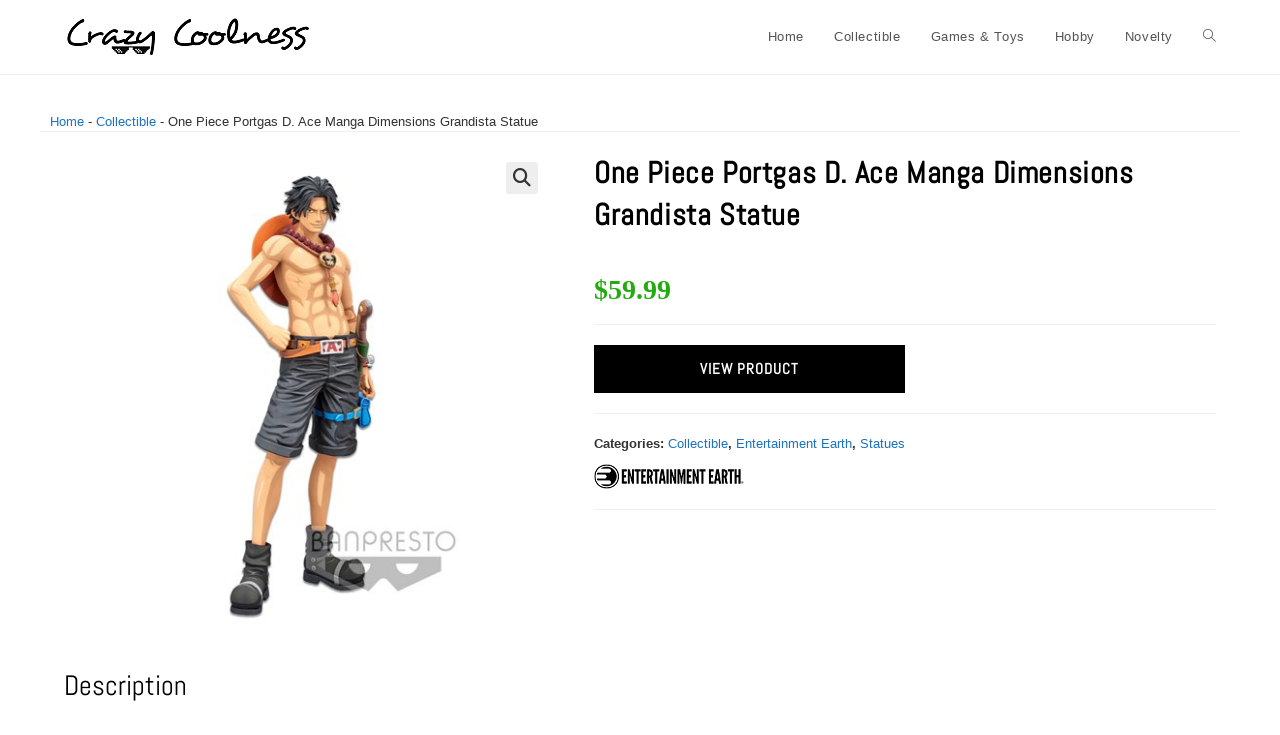

--- FILE ---
content_type: text/html; charset=UTF-8
request_url: https://www.crazycoolness.com/item/one-piece-portgas-d-ace-manga-dimensions-grandista-statue/
body_size: 19152
content:
<!DOCTYPE html><html class="html" lang="en-US" prefix="og: https://ogp.me/ns#"><head><meta charset="UTF-8"><link rel="profile" href="https://gmpg.org/xfn/11"><style>img:is([sizes="auto" i], [sizes^="auto," i]) { contain-intrinsic-size: 3000px 1500px }</style><meta name="viewport" content="width=device-width, initial-scale=1"><title>One Piece Portgas D. Ace Manga Dimensions Grandista Statue - Crazy Coolness</title><meta name="description" content="The One Piece Portgas D. Ace Manga Dimensions Grandista Statue is made of PVC/ABS and measures roughly 11-inches tall."/><meta name="robots" content="index, follow, max-snippet:-1, max-video-preview:-1, max-image-preview:large"/><link rel="canonical" href="https://www.crazycoolness.com/item/one-piece-portgas-d-ace-manga-dimensions-grandista-statue/" /><meta property="og:locale" content="en_US" /><meta property="og:type" content="product" /><meta property="og:title" content="One Piece Portgas D. Ace Manga Dimensions Grandista Statue - Crazy Coolness" /><meta property="og:description" content="The One Piece Portgas D. Ace Manga Dimensions Grandista Statue is made of PVC/ABS and measures roughly 11-inches tall." /><meta property="og:url" content="https://www.crazycoolness.com/item/one-piece-portgas-d-ace-manga-dimensions-grandista-statue/" /><meta property="og:site_name" content="Crazy Coolness" /><meta property="og:updated_time" content="2022-05-02T11:39:22-05:00" /><meta property="og:image" content="https://images-crazycoolness.s3-accelerate.amazonaws.com/2021/10/UTCBP16968lg.jpg" /><meta property="og:image:secure_url" content="https://images-crazycoolness.s3-accelerate.amazonaws.com/2021/10/UTCBP16968lg.jpg" /><meta property="og:image:width" content="500" /><meta property="og:image:height" content="500" /><meta property="og:image:alt" content="One Piece Banpresto Statues" /><meta property="og:image:type" content="image/jpeg" /><meta property="product:price:amount" content="59.99" /><meta property="product:price:currency" content="USD" /><meta property="product:availability" content="instock" /><meta name="twitter:card" content="summary_large_image" /><meta name="twitter:title" content="One Piece Portgas D. Ace Manga Dimensions Grandista Statue - Crazy Coolness" /><meta name="twitter:description" content="The One Piece Portgas D. Ace Manga Dimensions Grandista Statue is made of PVC/ABS and measures roughly 11-inches tall." /><meta name="twitter:image" content="https://images-crazycoolness.s3-accelerate.amazonaws.com/2021/10/UTCBP16968lg.jpg" /><meta name="twitter:label1" content="Price" /><meta name="twitter:data1" content="&#036;59.99" /><meta name="twitter:label2" content="Availability" /><meta name="twitter:data2" content="In stock" /> <script type="application/ld+json" class="rank-math-schema">{"@context":"https://schema.org","@graph":[{"@type":"Organization","@id":"https://www.crazycoolness.com/#organization","name":"Crazy Coolness","url":"https://www.crazycoolness.com","logo":{"@type":"ImageObject","@id":"https://www.crazycoolness.com/#logo","url":"https://images-crazycoolness.s3-accelerate.amazonaws.com/2023/05/logo3-1-150x40.png","contentUrl":"https://images-crazycoolness.s3-accelerate.amazonaws.com/2023/05/logo3-1-150x40.png","caption":"Crazy Coolness","inLanguage":"en-US"}},{"@type":"WebSite","@id":"https://www.crazycoolness.com/#website","url":"https://www.crazycoolness.com","name":"Crazy Coolness","publisher":{"@id":"https://www.crazycoolness.com/#organization"},"inLanguage":"en-US"},{"@type":"ImageObject","@id":"https://images-crazycoolness.s3-accelerate.amazonaws.com/2021/10/UTCBP16968lg.jpg","url":"https://images-crazycoolness.s3-accelerate.amazonaws.com/2021/10/UTCBP16968lg.jpg","width":"500","height":"500","caption":"One Piece Banpresto Statues","inLanguage":"en-US"},{"@type":"BreadcrumbList","@id":"https://www.crazycoolness.com/item/one-piece-portgas-d-ace-manga-dimensions-grandista-statue/#breadcrumb","itemListElement":[{"@type":"ListItem","position":"1","item":{"@id":"https://www.crazycoolness.com","name":"Home"}},{"@type":"ListItem","position":"2","item":{"@id":"https://www.crazycoolness.com/item-category/collectible/","name":"Collectible"}},{"@type":"ListItem","position":"3","item":{"@id":"https://www.crazycoolness.com/item/one-piece-portgas-d-ace-manga-dimensions-grandista-statue/","name":"One Piece Portgas D. Ace Manga Dimensions Grandista Statue"}}]},{"@type":"ItemPage","@id":"https://www.crazycoolness.com/item/one-piece-portgas-d-ace-manga-dimensions-grandista-statue/#webpage","url":"https://www.crazycoolness.com/item/one-piece-portgas-d-ace-manga-dimensions-grandista-statue/","name":"One Piece Portgas D. Ace Manga Dimensions Grandista Statue - Crazy Coolness","datePublished":"2021-10-29T22:58:55-05:00","dateModified":"2022-05-02T11:39:22-05:00","isPartOf":{"@id":"https://www.crazycoolness.com/#website"},"primaryImageOfPage":{"@id":"https://images-crazycoolness.s3-accelerate.amazonaws.com/2021/10/UTCBP16968lg.jpg"},"inLanguage":"en-US","breadcrumb":{"@id":"https://www.crazycoolness.com/item/one-piece-portgas-d-ace-manga-dimensions-grandista-statue/#breadcrumb"}},{"@type":"Product","name":"One Piece Portgas D. Ace Manga Dimensions Grandista Statue - Crazy Coolness","description":"The One Piece Portgas D. Ace Manga Dimensions Grandista Statue is made of PVC/ABS and measures roughly 11-inches tall.","sku":"0cca839f50b5","category":"Collectible","mainEntityOfPage":{"@id":"https://www.crazycoolness.com/item/one-piece-portgas-d-ace-manga-dimensions-grandista-statue/#webpage"},"image":[{"@type":"ImageObject","url":"https://images-crazycoolness.s3-accelerate.amazonaws.com/2021/10/UTCBP16968lg.jpg","height":"500","width":"500"}],"offers":{"@type":"Offer","price":"59.99","priceCurrency":"USD","priceValidUntil":"2027-12-31","availability":"https://schema.org/InStock","itemCondition":"NewCondition","url":"https://www.crazycoolness.com/item/one-piece-portgas-d-ace-manga-dimensions-grandista-statue/","seller":{"@type":"Organization","@id":"https://www.crazycoolness.com/","name":"Crazy Coolness","url":"https://www.crazycoolness.com","logo":""}},"additionalProperty":[{"@type":"PropertyValue","name":"pa_manufacturer","value":"Banpresto"}],"@id":"https://www.crazycoolness.com/item/one-piece-portgas-d-ace-manga-dimensions-grandista-statue/#richSnippet"}]}</script> <link rel="alternate" type="application/rss+xml" title="Crazy Coolness &raquo; Feed" href="https://www.crazycoolness.com/feed/" /><link rel="alternate" type="application/rss+xml" title="Crazy Coolness &raquo; Comments Feed" href="https://www.crazycoolness.com/comments/feed/" />
<script id="crazy-ready">window.advanced_ads_ready=function(e,a){a=a||"complete";var d=function(e){return"interactive"===a?"loading"!==e:"complete"===e};d(document.readyState)?e():document.addEventListener("readystatechange",(function(a){d(a.target.readyState)&&e()}),{once:"interactive"===a})},window.advanced_ads_ready_queue=window.advanced_ads_ready_queue||[];</script> <link data-optimized="1" rel='stylesheet' id='wp-block-library-css' href='https://www.crazycoolness.com/wp-content/litespeed/css/33432998b424713577514243df70010d.css?ver=fa654' media='all' /><style id='wp-block-library-theme-inline-css'>.wp-block-audio :where(figcaption){color:#555;font-size:13px;text-align:center}.is-dark-theme .wp-block-audio :where(figcaption){color:#ffffffa6}.wp-block-audio{margin:0 0 1em}.wp-block-code{border:1px solid #ccc;border-radius:4px;font-family:Menlo,Consolas,monaco,monospace;padding:.8em 1em}.wp-block-embed :where(figcaption){color:#555;font-size:13px;text-align:center}.is-dark-theme .wp-block-embed :where(figcaption){color:#ffffffa6}.wp-block-embed{margin:0 0 1em}.blocks-gallery-caption{color:#555;font-size:13px;text-align:center}.is-dark-theme .blocks-gallery-caption{color:#ffffffa6}:root :where(.wp-block-image figcaption){color:#555;font-size:13px;text-align:center}.is-dark-theme :root :where(.wp-block-image figcaption){color:#ffffffa6}.wp-block-image{margin:0 0 1em}.wp-block-pullquote{border-bottom:4px solid;border-top:4px solid;color:currentColor;margin-bottom:1.75em}.wp-block-pullquote cite,.wp-block-pullquote footer,.wp-block-pullquote__citation{color:currentColor;font-size:.8125em;font-style:normal;text-transform:uppercase}.wp-block-quote{border-left:.25em solid;margin:0 0 1.75em;padding-left:1em}.wp-block-quote cite,.wp-block-quote footer{color:currentColor;font-size:.8125em;font-style:normal;position:relative}.wp-block-quote:where(.has-text-align-right){border-left:none;border-right:.25em solid;padding-left:0;padding-right:1em}.wp-block-quote:where(.has-text-align-center){border:none;padding-left:0}.wp-block-quote.is-large,.wp-block-quote.is-style-large,.wp-block-quote:where(.is-style-plain){border:none}.wp-block-search .wp-block-search__label{font-weight:700}.wp-block-search__button{border:1px solid #ccc;padding:.375em .625em}:where(.wp-block-group.has-background){padding:1.25em 2.375em}.wp-block-separator.has-css-opacity{opacity:.4}.wp-block-separator{border:none;border-bottom:2px solid;margin-left:auto;margin-right:auto}.wp-block-separator.has-alpha-channel-opacity{opacity:1}.wp-block-separator:not(.is-style-wide):not(.is-style-dots){width:100px}.wp-block-separator.has-background:not(.is-style-dots){border-bottom:none;height:1px}.wp-block-separator.has-background:not(.is-style-wide):not(.is-style-dots){height:2px}.wp-block-table{margin:0 0 1em}.wp-block-table td,.wp-block-table th{word-break:normal}.wp-block-table :where(figcaption){color:#555;font-size:13px;text-align:center}.is-dark-theme .wp-block-table :where(figcaption){color:#ffffffa6}.wp-block-video :where(figcaption){color:#555;font-size:13px;text-align:center}.is-dark-theme .wp-block-video :where(figcaption){color:#ffffffa6}.wp-block-video{margin:0 0 1em}:root :where(.wp-block-template-part.has-background){margin-bottom:0;margin-top:0;padding:1.25em 2.375em}</style><style id='classic-theme-styles-inline-css'>/*! This file is auto-generated */
.wp-block-button__link{color:#fff;background-color:#32373c;border-radius:9999px;box-shadow:none;text-decoration:none;padding:calc(.667em + 2px) calc(1.333em + 2px);font-size:1.125em}.wp-block-file__button{background:#32373c;color:#fff;text-decoration:none}</style><style id='global-styles-inline-css'>:root{--wp--preset--aspect-ratio--square: 1;--wp--preset--aspect-ratio--4-3: 4/3;--wp--preset--aspect-ratio--3-4: 3/4;--wp--preset--aspect-ratio--3-2: 3/2;--wp--preset--aspect-ratio--2-3: 2/3;--wp--preset--aspect-ratio--16-9: 16/9;--wp--preset--aspect-ratio--9-16: 9/16;--wp--preset--color--black: #000000;--wp--preset--color--cyan-bluish-gray: #abb8c3;--wp--preset--color--white: #ffffff;--wp--preset--color--pale-pink: #f78da7;--wp--preset--color--vivid-red: #cf2e2e;--wp--preset--color--luminous-vivid-orange: #ff6900;--wp--preset--color--luminous-vivid-amber: #fcb900;--wp--preset--color--light-green-cyan: #7bdcb5;--wp--preset--color--vivid-green-cyan: #00d084;--wp--preset--color--pale-cyan-blue: #8ed1fc;--wp--preset--color--vivid-cyan-blue: #0693e3;--wp--preset--color--vivid-purple: #9b51e0;--wp--preset--gradient--vivid-cyan-blue-to-vivid-purple: linear-gradient(135deg,rgba(6,147,227,1) 0%,rgb(155,81,224) 100%);--wp--preset--gradient--light-green-cyan-to-vivid-green-cyan: linear-gradient(135deg,rgb(122,220,180) 0%,rgb(0,208,130) 100%);--wp--preset--gradient--luminous-vivid-amber-to-luminous-vivid-orange: linear-gradient(135deg,rgba(252,185,0,1) 0%,rgba(255,105,0,1) 100%);--wp--preset--gradient--luminous-vivid-orange-to-vivid-red: linear-gradient(135deg,rgba(255,105,0,1) 0%,rgb(207,46,46) 100%);--wp--preset--gradient--very-light-gray-to-cyan-bluish-gray: linear-gradient(135deg,rgb(238,238,238) 0%,rgb(169,184,195) 100%);--wp--preset--gradient--cool-to-warm-spectrum: linear-gradient(135deg,rgb(74,234,220) 0%,rgb(151,120,209) 20%,rgb(207,42,186) 40%,rgb(238,44,130) 60%,rgb(251,105,98) 80%,rgb(254,248,76) 100%);--wp--preset--gradient--blush-light-purple: linear-gradient(135deg,rgb(255,206,236) 0%,rgb(152,150,240) 100%);--wp--preset--gradient--blush-bordeaux: linear-gradient(135deg,rgb(254,205,165) 0%,rgb(254,45,45) 50%,rgb(107,0,62) 100%);--wp--preset--gradient--luminous-dusk: linear-gradient(135deg,rgb(255,203,112) 0%,rgb(199,81,192) 50%,rgb(65,88,208) 100%);--wp--preset--gradient--pale-ocean: linear-gradient(135deg,rgb(255,245,203) 0%,rgb(182,227,212) 50%,rgb(51,167,181) 100%);--wp--preset--gradient--electric-grass: linear-gradient(135deg,rgb(202,248,128) 0%,rgb(113,206,126) 100%);--wp--preset--gradient--midnight: linear-gradient(135deg,rgb(2,3,129) 0%,rgb(40,116,252) 100%);--wp--preset--font-size--small: 13px;--wp--preset--font-size--medium: 20px;--wp--preset--font-size--large: 36px;--wp--preset--font-size--x-large: 42px;--wp--preset--spacing--20: 0.44rem;--wp--preset--spacing--30: 0.67rem;--wp--preset--spacing--40: 1rem;--wp--preset--spacing--50: 1.5rem;--wp--preset--spacing--60: 2.25rem;--wp--preset--spacing--70: 3.38rem;--wp--preset--spacing--80: 5.06rem;--wp--preset--shadow--natural: 6px 6px 9px rgba(0, 0, 0, 0.2);--wp--preset--shadow--deep: 12px 12px 50px rgba(0, 0, 0, 0.4);--wp--preset--shadow--sharp: 6px 6px 0px rgba(0, 0, 0, 0.2);--wp--preset--shadow--outlined: 6px 6px 0px -3px rgba(255, 255, 255, 1), 6px 6px rgba(0, 0, 0, 1);--wp--preset--shadow--crisp: 6px 6px 0px rgba(0, 0, 0, 1);}:where(.is-layout-flex){gap: 0.5em;}:where(.is-layout-grid){gap: 0.5em;}body .is-layout-flex{display: flex;}.is-layout-flex{flex-wrap: wrap;align-items: center;}.is-layout-flex > :is(*, div){margin: 0;}body .is-layout-grid{display: grid;}.is-layout-grid > :is(*, div){margin: 0;}:where(.wp-block-columns.is-layout-flex){gap: 2em;}:where(.wp-block-columns.is-layout-grid){gap: 2em;}:where(.wp-block-post-template.is-layout-flex){gap: 1.25em;}:where(.wp-block-post-template.is-layout-grid){gap: 1.25em;}.has-black-color{color: var(--wp--preset--color--black) !important;}.has-cyan-bluish-gray-color{color: var(--wp--preset--color--cyan-bluish-gray) !important;}.has-white-color{color: var(--wp--preset--color--white) !important;}.has-pale-pink-color{color: var(--wp--preset--color--pale-pink) !important;}.has-vivid-red-color{color: var(--wp--preset--color--vivid-red) !important;}.has-luminous-vivid-orange-color{color: var(--wp--preset--color--luminous-vivid-orange) !important;}.has-luminous-vivid-amber-color{color: var(--wp--preset--color--luminous-vivid-amber) !important;}.has-light-green-cyan-color{color: var(--wp--preset--color--light-green-cyan) !important;}.has-vivid-green-cyan-color{color: var(--wp--preset--color--vivid-green-cyan) !important;}.has-pale-cyan-blue-color{color: var(--wp--preset--color--pale-cyan-blue) !important;}.has-vivid-cyan-blue-color{color: var(--wp--preset--color--vivid-cyan-blue) !important;}.has-vivid-purple-color{color: var(--wp--preset--color--vivid-purple) !important;}.has-black-background-color{background-color: var(--wp--preset--color--black) !important;}.has-cyan-bluish-gray-background-color{background-color: var(--wp--preset--color--cyan-bluish-gray) !important;}.has-white-background-color{background-color: var(--wp--preset--color--white) !important;}.has-pale-pink-background-color{background-color: var(--wp--preset--color--pale-pink) !important;}.has-vivid-red-background-color{background-color: var(--wp--preset--color--vivid-red) !important;}.has-luminous-vivid-orange-background-color{background-color: var(--wp--preset--color--luminous-vivid-orange) !important;}.has-luminous-vivid-amber-background-color{background-color: var(--wp--preset--color--luminous-vivid-amber) !important;}.has-light-green-cyan-background-color{background-color: var(--wp--preset--color--light-green-cyan) !important;}.has-vivid-green-cyan-background-color{background-color: var(--wp--preset--color--vivid-green-cyan) !important;}.has-pale-cyan-blue-background-color{background-color: var(--wp--preset--color--pale-cyan-blue) !important;}.has-vivid-cyan-blue-background-color{background-color: var(--wp--preset--color--vivid-cyan-blue) !important;}.has-vivid-purple-background-color{background-color: var(--wp--preset--color--vivid-purple) !important;}.has-black-border-color{border-color: var(--wp--preset--color--black) !important;}.has-cyan-bluish-gray-border-color{border-color: var(--wp--preset--color--cyan-bluish-gray) !important;}.has-white-border-color{border-color: var(--wp--preset--color--white) !important;}.has-pale-pink-border-color{border-color: var(--wp--preset--color--pale-pink) !important;}.has-vivid-red-border-color{border-color: var(--wp--preset--color--vivid-red) !important;}.has-luminous-vivid-orange-border-color{border-color: var(--wp--preset--color--luminous-vivid-orange) !important;}.has-luminous-vivid-amber-border-color{border-color: var(--wp--preset--color--luminous-vivid-amber) !important;}.has-light-green-cyan-border-color{border-color: var(--wp--preset--color--light-green-cyan) !important;}.has-vivid-green-cyan-border-color{border-color: var(--wp--preset--color--vivid-green-cyan) !important;}.has-pale-cyan-blue-border-color{border-color: var(--wp--preset--color--pale-cyan-blue) !important;}.has-vivid-cyan-blue-border-color{border-color: var(--wp--preset--color--vivid-cyan-blue) !important;}.has-vivid-purple-border-color{border-color: var(--wp--preset--color--vivid-purple) !important;}.has-vivid-cyan-blue-to-vivid-purple-gradient-background{background: var(--wp--preset--gradient--vivid-cyan-blue-to-vivid-purple) !important;}.has-light-green-cyan-to-vivid-green-cyan-gradient-background{background: var(--wp--preset--gradient--light-green-cyan-to-vivid-green-cyan) !important;}.has-luminous-vivid-amber-to-luminous-vivid-orange-gradient-background{background: var(--wp--preset--gradient--luminous-vivid-amber-to-luminous-vivid-orange) !important;}.has-luminous-vivid-orange-to-vivid-red-gradient-background{background: var(--wp--preset--gradient--luminous-vivid-orange-to-vivid-red) !important;}.has-very-light-gray-to-cyan-bluish-gray-gradient-background{background: var(--wp--preset--gradient--very-light-gray-to-cyan-bluish-gray) !important;}.has-cool-to-warm-spectrum-gradient-background{background: var(--wp--preset--gradient--cool-to-warm-spectrum) !important;}.has-blush-light-purple-gradient-background{background: var(--wp--preset--gradient--blush-light-purple) !important;}.has-blush-bordeaux-gradient-background{background: var(--wp--preset--gradient--blush-bordeaux) !important;}.has-luminous-dusk-gradient-background{background: var(--wp--preset--gradient--luminous-dusk) !important;}.has-pale-ocean-gradient-background{background: var(--wp--preset--gradient--pale-ocean) !important;}.has-electric-grass-gradient-background{background: var(--wp--preset--gradient--electric-grass) !important;}.has-midnight-gradient-background{background: var(--wp--preset--gradient--midnight) !important;}.has-small-font-size{font-size: var(--wp--preset--font-size--small) !important;}.has-medium-font-size{font-size: var(--wp--preset--font-size--medium) !important;}.has-large-font-size{font-size: var(--wp--preset--font-size--large) !important;}.has-x-large-font-size{font-size: var(--wp--preset--font-size--x-large) !important;}
:where(.wp-block-post-template.is-layout-flex){gap: 1.25em;}:where(.wp-block-post-template.is-layout-grid){gap: 1.25em;}
:where(.wp-block-columns.is-layout-flex){gap: 2em;}:where(.wp-block-columns.is-layout-grid){gap: 2em;}
:root :where(.wp-block-pullquote){font-size: 1.5em;line-height: 1.6;}</style><link data-optimized="1" rel='stylesheet' id='photoswipe-css' href='https://www.crazycoolness.com/wp-content/litespeed/css/c28f01982131d79cf47f9cb3932be80d.css?ver=78c79' media='all' /><link data-optimized="1" rel='stylesheet' id='photoswipe-default-skin-css' href='https://www.crazycoolness.com/wp-content/litespeed/css/a3c89f281446419cd2b10868c9a0441f.css?ver=1b3c3' media='all' /><style id='woocommerce-inline-inline-css'>.woocommerce form .form-row .required { visibility: visible; }</style><link data-optimized="1" rel='stylesheet' id='brands-styles-css' href='https://www.crazycoolness.com/wp-content/litespeed/css/ad8f66506585b9f1640a8531ccd18713.css?ver=92eb0' media='all' /><link rel='stylesheet' id='oceanwp-style-css' href='https://www.crazycoolness.com/wp-content/themes/oceanwp/assets/css/style.min.css?ver=1.2.0' media='all' /><link rel='stylesheet' id='child-style-css' href='https://www.crazycoolness.com/wp-content/themes/oceanwp-child-theme-master/style.css?ver=6.8.3' media='all' /><link data-optimized="1" rel='stylesheet' id='oceanwp-woo-mini-cart-css' href='https://www.crazycoolness.com/wp-content/litespeed/css/f3e8191cbb29f4d47069c328a754e918.css?ver=2a152' media='all' /><link data-optimized="1" rel='stylesheet' id='font-awesome-css' href='https://www.crazycoolness.com/wp-content/litespeed/css/cfbe61ec2f082de47d696325f8bc78a3.css?ver=b49dd' media='all' /><link data-optimized="1" rel='stylesheet' id='simple-line-icons-css' href='https://www.crazycoolness.com/wp-content/litespeed/css/08dabc6c6b458677f207ee41f4499938.css?ver=46263' media='all' /><link rel='preload' as='style' onload='this.rel="stylesheet"' id='oceanwp-google-font-abel-css' href='https://www.crazycoolness.com/wp-content/uploads/oceanwp-webfonts-css/a732e05885ba8b6ff2f8d78aef4fe11c.css?ver=6.8.3' media='all' /><link rel='stylesheet' id='oceanwp-woocommerce-css' href='https://www.crazycoolness.com/wp-content/themes/oceanwp/assets/css/woo/woocommerce.min.css?ver=6.8.3' media='all' /><link data-optimized="1" rel='stylesheet' id='oceanwp-woo-star-font-css' href='https://www.crazycoolness.com/wp-content/litespeed/css/4213702b70effd7243f5e74d8f0cd298.css?ver=08e39' media='all' /> <script src="https://www.crazycoolness.com/wp-includes/js/jquery/jquery.min.js?ver=3.7.1" id="jquery-core-js"></script> <script src="https://www.crazycoolness.com/wp-includes/js/jquery/jquery-migrate.min.js?ver=3.4.1" id="jquery-migrate-js"></script> <script src="https://www.crazycoolness.com/wp-content/plugins/woocommerce/assets/js/jquery-blockui/jquery.blockUI.min.js?ver=2.7.0-wc.10.3.7" id="wc-jquery-blockui-js" defer data-wp-strategy="defer"></script> <script id="wc-add-to-cart-js-extra">var wc_add_to_cart_params = {"ajax_url":"\/wp-admin\/admin-ajax.php","wc_ajax_url":"\/?wc-ajax=%%endpoint%%","i18n_view_cart":"View cart","cart_url":"https:\/\/www.crazycoolness.com","is_cart":"","cart_redirect_after_add":"no"};</script> <script src="https://www.crazycoolness.com/wp-content/plugins/woocommerce/assets/js/frontend/add-to-cart.min.js?ver=10.3.7" id="wc-add-to-cart-js" defer data-wp-strategy="defer"></script> <script src="https://www.crazycoolness.com/wp-content/plugins/woocommerce/assets/js/zoom/jquery.zoom.min.js?ver=1.7.21-wc.10.3.7" id="wc-zoom-js" defer data-wp-strategy="defer"></script> <script src="https://www.crazycoolness.com/wp-content/plugins/woocommerce/assets/js/flexslider/jquery.flexslider.min.js?ver=2.7.2-wc.10.3.7" id="wc-flexslider-js" defer data-wp-strategy="defer"></script> <script src="https://www.crazycoolness.com/wp-content/plugins/woocommerce/assets/js/photoswipe/photoswipe.min.js?ver=4.1.1-wc.10.3.7" id="wc-photoswipe-js" defer data-wp-strategy="defer"></script> <script src="https://www.crazycoolness.com/wp-content/plugins/woocommerce/assets/js/photoswipe/photoswipe-ui-default.min.js?ver=4.1.1-wc.10.3.7" id="wc-photoswipe-ui-default-js" defer data-wp-strategy="defer"></script> <script id="wc-single-product-js-extra">var wc_single_product_params = {"i18n_required_rating_text":"Please select a rating","i18n_rating_options":["1 of 5 stars","2 of 5 stars","3 of 5 stars","4 of 5 stars","5 of 5 stars"],"i18n_product_gallery_trigger_text":"View full-screen image gallery","review_rating_required":"yes","flexslider":{"rtl":false,"animation":"slide","smoothHeight":true,"directionNav":false,"controlNav":"thumbnails","slideshow":false,"animationSpeed":500,"animationLoop":false,"allowOneSlide":false},"zoom_enabled":"1","zoom_options":[],"photoswipe_enabled":"1","photoswipe_options":{"shareEl":false,"closeOnScroll":false,"history":false,"hideAnimationDuration":0,"showAnimationDuration":0},"flexslider_enabled":"1"};</script> <script src="https://www.crazycoolness.com/wp-content/plugins/woocommerce/assets/js/frontend/single-product.min.js?ver=10.3.7" id="wc-single-product-js" defer data-wp-strategy="defer"></script> <script src="https://www.crazycoolness.com/wp-content/plugins/woocommerce/assets/js/js-cookie/js.cookie.min.js?ver=2.1.4-wc.10.3.7" id="wc-js-cookie-js" defer data-wp-strategy="defer"></script> <script id="woocommerce-js-extra">var woocommerce_params = {"ajax_url":"\/wp-admin\/admin-ajax.php","wc_ajax_url":"\/?wc-ajax=%%endpoint%%","i18n_password_show":"Show password","i18n_password_hide":"Hide password"};</script> <script src="https://www.crazycoolness.com/wp-content/plugins/woocommerce/assets/js/frontend/woocommerce.min.js?ver=10.3.7" id="woocommerce-js" defer data-wp-strategy="defer"></script> <script id="wc-cart-fragments-js-extra">var wc_cart_fragments_params = {"ajax_url":"\/wp-admin\/admin-ajax.php","wc_ajax_url":"\/?wc-ajax=%%endpoint%%","cart_hash_key":"wc_cart_hash_ff3e21062f166d31ffa09823cf396cbd","fragment_name":"wc_fragments_ff3e21062f166d31ffa09823cf396cbd","request_timeout":"5000"};</script> <script src="https://www.crazycoolness.com/wp-content/plugins/woocommerce/assets/js/frontend/cart-fragments.min.js?ver=10.3.7" id="wc-cart-fragments-js" defer data-wp-strategy="defer"></script> <link rel="https://api.w.org/" href="https://www.crazycoolness.com/wp-json/" /><link rel="alternate" title="JSON" type="application/json" href="https://www.crazycoolness.com/wp-json/wp/v2/product/26552" /><link rel="EditURI" type="application/rsd+xml" title="RSD" href="https://www.crazycoolness.com/xmlrpc.php?rsd" /><meta name="generator" content="WordPress 6.8.3" /><link rel='shortlink' href='https://www.crazycoolness.com/?p=26552' /><link rel="alternate" title="oEmbed (JSON)" type="application/json+oembed" href="https://www.crazycoolness.com/wp-json/oembed/1.0/embed?url=https%3A%2F%2Fwww.crazycoolness.com%2Fitem%2Fone-piece-portgas-d-ace-manga-dimensions-grandista-statue%2F" /><link rel="alternate" title="oEmbed (XML)" type="text/xml+oembed" href="https://www.crazycoolness.com/wp-json/oembed/1.0/embed?url=https%3A%2F%2Fwww.crazycoolness.com%2Fitem%2Fone-piece-portgas-d-ace-manga-dimensions-grandista-statue%2F&#038;format=xml" /> <script async src="https://www.googletagmanager.com/gtag/js?id=G-Q57HMKVBDG"></script> <script>window.dataLayer = window.dataLayer || [];
			function gtag(){dataLayer.push(arguments);}
			gtag('js', new Date());
			gtag('config', 'G-Q57HMKVBDG');</script> <noscript><style>.woocommerce-product-gallery{ opacity: 1 !important; }</style></noscript><link rel="icon" href="https://images-crazycoolness.s3-accelerate.amazonaws.com/2023/05/Rt7LMGeG-sunglasses-100x100.jpg" sizes="32x32" /><link rel="icon" href="https://images-crazycoolness.s3-accelerate.amazonaws.com/2023/05/sunglasses.jpg" sizes="192x192" /><link rel="apple-touch-icon" href="https://images-crazycoolness.s3-accelerate.amazonaws.com/2023/05/sunglasses.jpg" /><meta name="msapplication-TileImage" content="https://images-crazycoolness.s3-accelerate.amazonaws.com/2023/05/sunglasses.jpg" />
<style type="text/css">/* Colors */.woocommerce-MyAccount-navigation ul li a:before,.woocommerce-checkout .woocommerce-info a,.woocommerce-checkout #payment ul.payment_methods .wc_payment_method>input[type=radio]:first-child:checked+label:before,.woocommerce-checkout #payment .payment_method_paypal .about_paypal,.woocommerce ul.products li.product li.category a:hover,.woocommerce ul.products li.product .button:hover,.woocommerce ul.products li.product .product-inner .added_to_cart:hover,.product_meta .posted_in a:hover,.product_meta .tagged_as a:hover,.woocommerce div.product .woocommerce-tabs ul.tabs li a:hover,.woocommerce div.product .woocommerce-tabs ul.tabs li.active a,.woocommerce .oceanwp-grid-list a.active,.woocommerce .oceanwp-grid-list a:hover,.woocommerce .oceanwp-off-canvas-filter:hover,.widget_shopping_cart ul.cart_list li .owp-grid-wrap .owp-grid a.remove:hover,.widget_product_categories li a:hover ~ .count,.widget_layered_nav li a:hover ~ .count,.woocommerce ul.products li.product:not(.product-category) .woo-entry-buttons li a:hover,a:hover,a.light:hover,.theme-heading .text::before,.theme-heading .text::after,#top-bar-content >a:hover,#top-bar-social li.oceanwp-email a:hover,#site-navigation-wrap .dropdown-menu >li >a:hover,#site-header.medium-header #medium-searchform button:hover,.oceanwp-mobile-menu-icon a:hover,.blog-entry.post .blog-entry-header .entry-title a:hover,.blog-entry.post .blog-entry-readmore a:hover,.blog-entry.thumbnail-entry .blog-entry-category a,ul.meta li a:hover,.dropcap,.single nav.post-navigation .nav-links .title,body .related-post-title a:hover,body #wp-calendar caption,body .contact-info-widget.default i,body .contact-info-widget.big-icons i,body .custom-links-widget .oceanwp-custom-links li a:hover,body .custom-links-widget .oceanwp-custom-links li a:hover:before,body .posts-thumbnails-widget li a:hover,body .social-widget li.oceanwp-email a:hover,.comment-author .comment-meta .comment-reply-link,#respond #cancel-comment-reply-link:hover,#footer-widgets .footer-box a:hover,#footer-bottom a:hover,#footer-bottom #footer-bottom-menu a:hover,.sidr a:hover,.sidr-class-dropdown-toggle:hover,.sidr-class-menu-item-has-children.active >a,.sidr-class-menu-item-has-children.active >a >.sidr-class-dropdown-toggle,input[type=checkbox]:checked:before{color:#0066bf}.woocommerce .oceanwp-grid-list a.active .owp-icon use,.woocommerce .oceanwp-grid-list a:hover .owp-icon use,.single nav.post-navigation .nav-links .title .owp-icon use,.blog-entry.post .blog-entry-readmore a:hover .owp-icon use,body .contact-info-widget.default .owp-icon use,body .contact-info-widget.big-icons .owp-icon use{stroke:#0066bf}.woocommerce div.product div.images .open-image,.wcmenucart-details.count,.woocommerce-message a,.woocommerce-error a,.woocommerce-info a,.woocommerce .widget_price_filter .ui-slider .ui-slider-handle,.woocommerce .widget_price_filter .ui-slider .ui-slider-range,.owp-product-nav li a.owp-nav-link:hover,.woocommerce div.product.owp-tabs-layout-vertical .woocommerce-tabs ul.tabs li a:after,.woocommerce .widget_product_categories li.current-cat >a ~ .count,.woocommerce .widget_product_categories li.current-cat >a:before,.woocommerce .widget_layered_nav li.chosen a ~ .count,.woocommerce .widget_layered_nav li.chosen a:before,#owp-checkout-timeline .active .timeline-wrapper,.bag-style:hover .wcmenucart-cart-icon .wcmenucart-count,.show-cart .wcmenucart-cart-icon .wcmenucart-count,.woocommerce ul.products li.product:not(.product-category) .image-wrap .button,input[type="button"],input[type="reset"],input[type="submit"],button[type="submit"],.button,#site-navigation-wrap .dropdown-menu >li.btn >a >span,.thumbnail:hover i,.thumbnail:hover .link-post-svg-icon,.post-quote-content,.omw-modal .omw-close-modal,body .contact-info-widget.big-icons li:hover i,body .contact-info-widget.big-icons li:hover .owp-icon,body div.wpforms-container-full .wpforms-form input[type=submit],body div.wpforms-container-full .wpforms-form button[type=submit],body div.wpforms-container-full .wpforms-form .wpforms-page-button,.woocommerce-cart .wp-element-button,.woocommerce-checkout .wp-element-button,.wp-block-button__link{background-color:#0066bf}.current-shop-items-dropdown{border-top-color:#0066bf}.woocommerce div.product .woocommerce-tabs ul.tabs li.active a{border-bottom-color:#0066bf}.wcmenucart-details.count:before{border-color:#0066bf}.woocommerce ul.products li.product .button:hover{border-color:#0066bf}.woocommerce ul.products li.product .product-inner .added_to_cart:hover{border-color:#0066bf}.woocommerce div.product .woocommerce-tabs ul.tabs li.active a{border-color:#0066bf}.woocommerce .oceanwp-grid-list a.active{border-color:#0066bf}.woocommerce .oceanwp-grid-list a:hover{border-color:#0066bf}.woocommerce .oceanwp-off-canvas-filter:hover{border-color:#0066bf}.owp-product-nav li a.owp-nav-link:hover{border-color:#0066bf}.widget_shopping_cart_content .buttons .button:first-child:hover{border-color:#0066bf}.widget_shopping_cart ul.cart_list li .owp-grid-wrap .owp-grid a.remove:hover{border-color:#0066bf}.widget_product_categories li a:hover ~ .count{border-color:#0066bf}.woocommerce .widget_product_categories li.current-cat >a ~ .count{border-color:#0066bf}.woocommerce .widget_product_categories li.current-cat >a:before{border-color:#0066bf}.widget_layered_nav li a:hover ~ .count{border-color:#0066bf}.woocommerce .widget_layered_nav li.chosen a ~ .count{border-color:#0066bf}.woocommerce .widget_layered_nav li.chosen a:before{border-color:#0066bf}#owp-checkout-timeline.arrow .active .timeline-wrapper:before{border-top-color:#0066bf;border-bottom-color:#0066bf}#owp-checkout-timeline.arrow .active .timeline-wrapper:after{border-left-color:#0066bf;border-right-color:#0066bf}.bag-style:hover .wcmenucart-cart-icon .wcmenucart-count{border-color:#0066bf}.bag-style:hover .wcmenucart-cart-icon .wcmenucart-count:after{border-color:#0066bf}.show-cart .wcmenucart-cart-icon .wcmenucart-count{border-color:#0066bf}.show-cart .wcmenucart-cart-icon .wcmenucart-count:after{border-color:#0066bf}.woocommerce ul.products li.product:not(.product-category) .woo-product-gallery .active a{border-color:#0066bf}.woocommerce ul.products li.product:not(.product-category) .woo-product-gallery a:hover{border-color:#0066bf}.widget-title{border-color:#0066bf}blockquote{border-color:#0066bf}.wp-block-quote{border-color:#0066bf}#searchform-dropdown{border-color:#0066bf}.dropdown-menu .sub-menu{border-color:#0066bf}.blog-entry.large-entry .blog-entry-readmore a:hover{border-color:#0066bf}.oceanwp-newsletter-form-wrap input[type="email"]:focus{border-color:#0066bf}.social-widget li.oceanwp-email a:hover{border-color:#0066bf}#respond #cancel-comment-reply-link:hover{border-color:#0066bf}body .contact-info-widget.big-icons li:hover i{border-color:#0066bf}body .contact-info-widget.big-icons li:hover .owp-icon{border-color:#0066bf}#footer-widgets .oceanwp-newsletter-form-wrap input[type="email"]:focus{border-color:#0066bf}.woocommerce table.shop_table,.woocommerce table.shop_table td,.woocommerce-cart .cart-collaterals .cart_totals tr td,.woocommerce-cart .cart-collaterals .cart_totals tr th,.woocommerce table.shop_table tth,.woocommerce table.shop_table tfoot td,.woocommerce table.shop_table tfoot th,.woocommerce .order_details,.woocommerce .shop_table.order_details tfoot th,.woocommerce .shop_table.customer_details th,.woocommerce .cart-collaterals .cross-sells,.woocommerce-page .cart-collaterals .cross-sells,.woocommerce .cart-collaterals .cart_totals,.woocommerce-page .cart-collaterals .cart_totals,.woocommerce .cart-collaterals h2,.woocommerce .cart-collaterals h2,.woocommerce .cart-collaterals h2,.woocommerce-cart .cart-collaterals .cart_totals .order-total th,.woocommerce-cart .cart-collaterals .cart_totals .order-total td,.woocommerce ul.order_details,.woocommerce .shop_table.order_details tfoot th,.woocommerce .shop_table.customer_details th,.woocommerce .woocommerce-checkout #customer_details h3,.woocommerce .woocommerce-checkout h3#order_review_heading,.woocommerce-checkout #payment ul.payment_methods,.woocommerce-checkout form.login,.woocommerce-checkout form.checkout_coupon,.woocommerce-checkout-review-order-table tfoot th,.woocommerce-checkout #payment,.woocommerce ul.order_details,.woocommerce #customer_login >div,.woocommerce .col-1.address,.woocommerce .col-2.address,.woocommerce-checkout .woocommerce-info,.woocommerce div.product form.cart,.product_meta,.woocommerce div.product .woocommerce-tabs ul.tabs,.woocommerce #reviews #comments ol.commentlist li .comment_container,p.stars span a,.woocommerce ul.product_list_widget li,.woocommerce .widget_shopping_cart .cart_list li,.woocommerce.widget_shopping_cart .cart_list li,.woocommerce ul.product_list_widget li:first-child,.woocommerce .widget_shopping_cart .cart_list li:first-child,.woocommerce.widget_shopping_cart .cart_list li:first-child,.widget_product_categories li a,.woocommerce .oceanwp-toolbar,.woocommerce .products.list .product,table th,table td,hr,.content-area,body.content-left-sidebar #content-wrap .content-area,.content-left-sidebar .content-area,#top-bar-wrap,#site-header,#site-header.top-header #search-toggle,.dropdown-menu ul li,.centered-minimal-page-header,.blog-entry.post,.blog-entry.grid-entry .blog-entry-inner,.blog-entry.thumbnail-entry .blog-entry-bottom,.single-post .entry-title,.single .entry-share-wrap .entry-share,.single .entry-share,.single .entry-share ul li a,.single nav.post-navigation,.single nav.post-navigation .nav-links .nav-previous,#author-bio,#author-bio .author-bio-avatar,#author-bio .author-bio-social li a,#related-posts,#comments,.comment-body,#respond #cancel-comment-reply-link,#blog-entries .type-page,.page-numbers a,.page-numbers span:not(.elementor-screen-only),.page-links span,body #wp-calendar caption,body #wp-calendar th,body #wp-calendar tbody,body .contact-info-widget.default i,body .contact-info-widget.big-icons i,body .contact-info-widget.big-icons .owp-icon,body .contact-info-widget.default .owp-icon,body .posts-thumbnails-widget li,body .tagcloud a{border-color:#efefef}a{color:#0066bf}a .owp-icon use{stroke:#0066bf}a:hover{color:#333333}a:hover .owp-icon use{stroke:#333333}body .theme-button,body input[type="submit"],body button[type="submit"],body button,body .button,body div.wpforms-container-full .wpforms-form input[type=submit],body div.wpforms-container-full .wpforms-form button[type=submit],body div.wpforms-container-full .wpforms-form .wpforms-page-button,.woocommerce-cart .wp-element-button,.woocommerce-checkout .wp-element-button,.wp-block-button__link{border-color:#ffffff}body .theme-button:hover,body input[type="submit"]:hover,body button[type="submit"]:hover,body button:hover,body .button:hover,body div.wpforms-container-full .wpforms-form input[type=submit]:hover,body div.wpforms-container-full .wpforms-form input[type=submit]:active,body div.wpforms-container-full .wpforms-form button[type=submit]:hover,body div.wpforms-container-full .wpforms-form button[type=submit]:active,body div.wpforms-container-full .wpforms-form .wpforms-page-button:hover,body div.wpforms-container-full .wpforms-form .wpforms-page-button:active,.woocommerce-cart .wp-element-button:hover,.woocommerce-checkout .wp-element-button:hover,.wp-block-button__link:hover{border-color:#ffffff}body{color:#000000}h2{color:#000000}/* OceanWP Style Settings CSS */@media only screen and (min-width:960px){.content-area,.content-left-sidebar .content-area{width:80%}}@media only screen and (min-width:960px){.widget-area,.content-left-sidebar .widget-area{width:20%}}.separate-layout .content-area,.separate-layout.content-left-sidebar .content-area,.content-both-sidebars.scs-style .content-area,.separate-layout.content-both-sidebars.ssc-style .content-area,body.separate-blog.separate-layout #blog-entries >*,body.separate-blog.separate-layout .oceanwp-pagination,body.separate-blog.separate-layout .blog-entry.grid-entry .blog-entry-inner{padding:0px}.separate-layout.content-full-width .content-area{padding:0px !important}.separate-layout .widget-area .sidebar-box{padding:0px}.theme-button,input[type="submit"],button[type="submit"],button,.button,body div.wpforms-container-full .wpforms-form input[type=submit],body div.wpforms-container-full .wpforms-form button[type=submit],body div.wpforms-container-full .wpforms-form .wpforms-page-button{border-style:solid}.theme-button,input[type="submit"],button[type="submit"],button,.button,body div.wpforms-container-full .wpforms-form input[type=submit],body div.wpforms-container-full .wpforms-form button[type=submit],body div.wpforms-container-full .wpforms-form .wpforms-page-button{border-width:1px}form input[type="text"],form input[type="password"],form input[type="email"],form input[type="url"],form input[type="date"],form input[type="month"],form input[type="time"],form input[type="datetime"],form input[type="datetime-local"],form input[type="week"],form input[type="number"],form input[type="search"],form input[type="tel"],form input[type="color"],form select,form textarea,.woocommerce .woocommerce-checkout .select2-container--default .select2-selection--single{border-style:solid}body div.wpforms-container-full .wpforms-form input[type=date],body div.wpforms-container-full .wpforms-form input[type=datetime],body div.wpforms-container-full .wpforms-form input[type=datetime-local],body div.wpforms-container-full .wpforms-form input[type=email],body div.wpforms-container-full .wpforms-form input[type=month],body div.wpforms-container-full .wpforms-form input[type=number],body div.wpforms-container-full .wpforms-form input[type=password],body div.wpforms-container-full .wpforms-form input[type=range],body div.wpforms-container-full .wpforms-form input[type=search],body div.wpforms-container-full .wpforms-form input[type=tel],body div.wpforms-container-full .wpforms-form input[type=text],body div.wpforms-container-full .wpforms-form input[type=time],body div.wpforms-container-full .wpforms-form input[type=url],body div.wpforms-container-full .wpforms-form input[type=week],body div.wpforms-container-full .wpforms-form select,body div.wpforms-container-full .wpforms-form textarea{border-style:solid}form input[type="text"],form input[type="password"],form input[type="email"],form input[type="url"],form input[type="date"],form input[type="month"],form input[type="time"],form input[type="datetime"],form input[type="datetime-local"],form input[type="week"],form input[type="number"],form input[type="search"],form input[type="tel"],form input[type="color"],form select,form textarea{border-radius:3px}body div.wpforms-container-full .wpforms-form input[type=date],body div.wpforms-container-full .wpforms-form input[type=datetime],body div.wpforms-container-full .wpforms-form input[type=datetime-local],body div.wpforms-container-full .wpforms-form input[type=email],body div.wpforms-container-full .wpforms-form input[type=month],body div.wpforms-container-full .wpforms-form input[type=number],body div.wpforms-container-full .wpforms-form input[type=password],body div.wpforms-container-full .wpforms-form input[type=range],body div.wpforms-container-full .wpforms-form input[type=search],body div.wpforms-container-full .wpforms-form input[type=tel],body div.wpforms-container-full .wpforms-form input[type=text],body div.wpforms-container-full .wpforms-form input[type=time],body div.wpforms-container-full .wpforms-form input[type=url],body div.wpforms-container-full .wpforms-form input[type=week],body div.wpforms-container-full .wpforms-form select,body div.wpforms-container-full .wpforms-form textarea{border-radius:3px}#main #content-wrap,.separate-layout #main #content-wrap{padding-top:0;padding-bottom:0}#scroll-top{width:35px;height:35px;line-height:35px}#scroll-top{font-size:15px}#scroll-top .owp-icon{width:15px;height:15px}/* Header */#site-header.has-header-media .overlay-header-media{background-color:rgba(0,0,0,0.5)}#site-header{border-color:#efefef}@media (max-width:767px){#top-bar-nav,#site-navigation-wrap,.oceanwp-social-menu,.after-header-content{display:none}.center-logo #site-logo{float:none;position:absolute;left:50%;padding:0;-webkit-transform:translateX(-50%);transform:translateX(-50%)}#site-header.center-header #site-logo,.oceanwp-mobile-menu-icon,#oceanwp-cart-sidebar-wrap{display:block}body.vertical-header-style #outer-wrap{margin:0 !important}#site-header.vertical-header{position:relative;width:100%;left:0 !important;right:0 !important}#site-header.vertical-header .has-template >#site-logo{display:block}#site-header.vertical-header #site-header-inner{display:-webkit-box;display:-webkit-flex;display:-ms-flexbox;display:flex;-webkit-align-items:center;align-items:center;padding:0;max-width:90%}#site-header.vertical-header #site-header-inner >*:not(.oceanwp-mobile-menu-icon){display:none}#site-header.vertical-header #site-header-inner >*{padding:0 !important}#site-header.vertical-header #site-header-inner #site-logo{display:block;margin:0;width:50%;text-align:left}body.rtl #site-header.vertical-header #site-header-inner #site-logo{text-align:right}#site-header.vertical-header #site-header-inner .oceanwp-mobile-menu-icon{width:50%;text-align:right}body.rtl #site-header.vertical-header #site-header-inner .oceanwp-mobile-menu-icon{text-align:left}#site-header.vertical-header .vertical-toggle,body.vertical-header-style.vh-closed #site-header.vertical-header .vertical-toggle{display:none}#site-logo.has-responsive-logo .custom-logo-link{display:none}#site-logo.has-responsive-logo .responsive-logo-link{display:block}.is-sticky #site-logo.has-sticky-logo .responsive-logo-link{display:none}.is-sticky #site-logo.has-responsive-logo .sticky-logo-link{display:block}#top-bar.has-no-content #top-bar-social.top-bar-left,#top-bar.has-no-content #top-bar-social.top-bar-right{position:inherit;left:auto;right:auto;float:none;height:auto;line-height:1.5em;margin-top:0;text-align:center}#top-bar.has-no-content #top-bar-social li{float:none;display:inline-block}.owp-cart-overlay,#side-panel-wrap a.side-panel-btn{display:none !important}}/* Blog CSS */.single-post.content-max-width #wrap .thumbnail,.single-post.content-max-width #wrap .wp-block-buttons,.single-post.content-max-width #wrap .wp-block-verse,.single-post.content-max-width #wrap .entry-header,.single-post.content-max-width #wrap ul.meta,.single-post.content-max-width #wrap .entry-content p,.single-post.content-max-width #wrap .entry-content h1,.single-post.content-max-width #wrap .entry-content h2,.single-post.content-max-width #wrap .entry-content h3,.single-post.content-max-width #wrap .entry-content h4,.single-post.content-max-width #wrap .entry-content h5,.single-post.content-max-width #wrap .entry-content h6,.single-post.content-max-width #wrap .wp-block-image,.single-post.content-max-width #wrap .wp-block-gallery,.single-post.content-max-width #wrap .wp-block-video,.single-post.content-max-width #wrap .wp-block-quote,.single-post.content-max-width #wrap .wp-block-text-columns,.single-post.content-max-width #wrap .wp-block-code,.single-post.content-max-width #wrap .entry-content ul,.single-post.content-max-width #wrap .entry-content ol,.single-post.content-max-width #wrap .wp-block-cover-text,.single-post.content-max-width #wrap .wp-block-cover,.single-post.content-max-width #wrap .wp-block-columns,.single-post.content-max-width #wrap .post-tags,.single-post.content-max-width #wrap .comments-area,.single-post.content-max-width #wrap .wp-block-embed,#wrap .wp-block-separator.is-style-wide:not(.size-full){max-width:800px}.single-post.content-max-width #wrap .wp-block-image.alignleft,.single-post.content-max-width #wrap .wp-block-image.alignright{max-width:400px}.single-post.content-max-width #wrap .wp-block-image.alignleft{margin-left:calc( 50% - 400px)}.single-post.content-max-width #wrap .wp-block-image.alignright{margin-right:calc( 50% - 400px)}.single-post.content-max-width #wrap .wp-block-embed,.single-post.content-max-width #wrap .wp-block-verse{margin-left:auto;margin-right:auto}.ocean-single-post-header ul.meta-item li a:hover{color:#333333}/* Sidebar */.widget-area{padding:0 0 0 15px!important}/* Footer Copyright */#footer-bottom{padding:0}/* WooCommerce */.owp-floating-bar form.cart .quantity .minus:hover,.owp-floating-bar form.cart .quantity .plus:hover{color:#ffffff}#owp-checkout-timeline .timeline-step{color:#cccccc}#owp-checkout-timeline .timeline-step{border-color:#cccccc}.woocommerce .oceanwp-toolbar{border-color:#efefef}.woocommerce ul.products li.product li.category,.woocommerce ul.products li.product li.category a{color:#1e73be}.woocommerce ul.products li.product li.category a:hover{color:#333333}.woocommerce ul.products li.product .price,.woocommerce ul.products li.product .price .amount{color:#23ab11}.woocommerce div.product .product_title{color:#000000}.price,.amount{color:#23ab11}.product_meta .posted_in a,.product_meta .tagged_as a{color:#1e73be}.product_meta .posted_in a:hover,.product_meta .tagged_as a:hover{color:#333333}.woocommerce div.product div.summary button.single_add_to_cart_button{background-color:#000000}.woocommerce div.product div.summary button.single_add_to_cart_button:hover{background-color:#1e73be}.woocommerce div.product div.summary button.single_add_to_cart_button{border-color:#000000}.woocommerce div.product div.summary button.single_add_to_cart_button{border-style:solid}.woocommerce div.product div.summary button.single_add_to_cart_button{border-width:1pxpx}.woocommerce div.product div.summary button.single_add_to_cart_button{border-radius:5pxpx}.woocommerce div.product .woocommerce-tabs ul.tabs li a{color:#000000}.woocommerce div.product .woocommerce-tabs ul.tabs li a:hover{color:#1e73be}.woocommerce div.product .woocommerce-tabs .panel p{color:#000000}/* Typography */body{font-size:18px;line-height:1.6}h1,h2,h3,h4,h5,h6,.theme-heading,.widget-title,.oceanwp-widget-recent-posts-title,.comment-reply-title,.entry-title,.sidebar-box .widget-title{line-height:1.4}h1{font-size:24px;line-height:1.4}h2{font-family:Abel;font-size:22px;line-height:1.4;font-weight:700}h3{font-size:18px;line-height:1.4}h4{font-size:17px;line-height:1.4}h5{font-size:14px;line-height:1.4}h6{font-size:15px;line-height:1.4}.page-header .page-header-title,.page-header.background-image-page-header .page-header-title{font-size:32px;line-height:1.4}.page-header .page-subheading{font-size:15px;line-height:1.8}.site-breadcrumbs,.site-breadcrumbs a{font-size:13px;line-height:1.4}#top-bar-content,#top-bar-social-alt{font-size:12px;line-height:1.8}#site-logo a.site-logo-text{font-size:24px;line-height:1.8}.dropdown-menu ul li a.menu-link,#site-header.full_screen-header .fs-dropdown-menu ul.sub-menu li a{font-size:12px;line-height:1.2;letter-spacing:.6px}.sidr-class-dropdown-menu li a,a.sidr-class-toggle-sidr-close,#mobile-dropdown ul li a,body #mobile-fullscreen ul li a{font-size:15px;line-height:1.8}.blog-entry.post .blog-entry-header .entry-title a{font-size:24px;line-height:1.4}.ocean-single-post-header .single-post-title{font-size:34px;line-height:1.4;letter-spacing:.6px}.ocean-single-post-header ul.meta-item li,.ocean-single-post-header ul.meta-item li a{font-size:13px;line-height:1.4;letter-spacing:.6px}.ocean-single-post-header .post-author-name,.ocean-single-post-header .post-author-name a{font-size:14px;line-height:1.4;letter-spacing:.6px}.ocean-single-post-header .post-author-description{font-size:12px;line-height:1.4;letter-spacing:.6px}.single-post .entry-title{font-size:34px;line-height:1.4;letter-spacing:.6px}.single-post ul.meta li,.single-post ul.meta li a{font-size:14px;line-height:1.4;letter-spacing:.6px}.sidebar-box .widget-title,.sidebar-box.widget_block .wp-block-heading{font-size:13px;line-height:1;letter-spacing:1px}#footer-widgets .footer-box .widget-title{font-size:13px;line-height:1;letter-spacing:1px}#footer-bottom #copyright{font-size:12px;line-height:1}#footer-bottom #footer-bottom-menu{font-size:12px;line-height:1}.woocommerce-store-notice.demo_store{line-height:2;letter-spacing:1.5px}.demo_store .woocommerce-store-notice__dismiss-link{line-height:2;letter-spacing:1.5px}.woocommerce ul.products li.product li.title h2,.woocommerce ul.products li.product li.title a{font-size:14px;line-height:1.5}.woocommerce ul.products li.product li.category,.woocommerce ul.products li.product li.category a{font-size:12px;line-height:1}.woocommerce ul.products li.product .price{font-family:Trebuchet MS,Helvetica,sans-serif;font-size:18px;line-height:1;font-weight:700}.woocommerce ul.products li.product .button,.woocommerce ul.products li.product .product-inner .added_to_cart{font-size:12px;line-height:1.5;letter-spacing:1px}.woocommerce ul.products li.owp-woo-cond-notice span,.woocommerce ul.products li.owp-woo-cond-notice a{font-size:16px;line-height:1;letter-spacing:1px;font-weight:600;text-transform:capitalize}.woocommerce div.product .product_title{font-family:Abel;font-size:30px;line-height:1.4;letter-spacing:.6px}.woocommerce div.product p.price{font-family:'Trebuchet MS';font-size:28px;line-height:1;font-weight:700}.woocommerce .owp-btn-normal .summary form button.button,.woocommerce .owp-btn-big .summary form button.button,.woocommerce .owp-btn-very-big .summary form button.button{font-family:Abel;font-size:15px;line-height:1.5;letter-spacing:1px;text-transform:uppercase}.woocommerce div.owp-woo-single-cond-notice span,.woocommerce div.owp-woo-single-cond-notice a{font-size:18px;line-height:2;letter-spacing:1.5px;font-weight:600;text-transform:capitalize}.ocean-preloader--active .preloader-after-content{font-size:20px;line-height:1.8;letter-spacing:.6px}</style></head><body class="wp-singular product-template-default single single-product postid-26552 wp-custom-logo wp-embed-responsive wp-theme-oceanwp wp-child-theme-oceanwp-child-theme-master theme-oceanwp woocommerce woocommerce-page woocommerce-no-js oceanwp-theme dropdown-mobile content-full-width content-max-width page-header-disabled has-breadcrumbs pagination-center account-original-style aa-prefix-crazy-" itemscope="itemscope" itemtype="https://schema.org/WebPage"><div id="outer-wrap" class="site clr"><a class="skip-link screen-reader-text" href="#main">Skip to content</a><div id="wrap" class="clr"><header id="site-header" class="minimal-header clr" data-height="74" itemscope="itemscope" itemtype="https://schema.org/WPHeader" role="banner"><div id="site-header-inner" class="clr container"><div id="site-logo" class="clr" itemscope itemtype="https://schema.org/Brand" ><div id="site-logo-inner" class="clr"><a href="https://www.crazycoolness.com/" class="custom-logo-link" rel="home"><img width="250" height="40" src="https://images-crazycoolness.s3-accelerate.amazonaws.com/2023/05/2tPeEaWr-logo3-1.png" class="custom-logo" alt="Crazy Coolness" decoding="async" /></a></div></div><div id="site-navigation-wrap" class="clr"><nav id="site-navigation" class="navigation main-navigation clr" itemscope="itemscope" itemtype="https://schema.org/SiteNavigationElement" role="navigation" ><ul id="menu-header" class="main-menu dropdown-menu sf-menu"><li id="menu-item-87" class="menu-item menu-item-type-custom menu-item-object-custom menu-item-home menu-item-87"><a href="//www.crazycoolness.com" class="menu-link"><span class="text-wrap">Home</span></a></li><li id="menu-item-30151" class="menu-item menu-item-type-custom menu-item-object-custom menu-item-30151"><a href="//crazycoolness.com/item-category/collectible/" class="menu-link"><span class="text-wrap">Collectible</span></a></li><li id="menu-item-16466" class="menu-item menu-item-type-custom menu-item-object-custom menu-item-16466"><a href="//crazycoolness.com/item-category/games-toys/" class="menu-link"><span class="text-wrap">Games &#038; Toys</span></a></li><li id="menu-item-30152" class="menu-item menu-item-type-custom menu-item-object-custom menu-item-30152"><a href="//crazycoolness.com/item-category/hobby/" class="menu-link"><span class="text-wrap">Hobby</span></a></li><li id="menu-item-30153" class="menu-item menu-item-type-custom menu-item-object-custom menu-item-30153"><a href="//crazycoolness.com/item-category/novelty/" class="menu-link"><span class="text-wrap">Novelty</span></a></li><li class="search-toggle-li" ><a href="https://www.crazycoolness.com/#" class="site-search-toggle search-dropdown-toggle"><span class="screen-reader-text">Toggle website search</span><i class=" icon-magnifier" aria-hidden="true" role="img"></i></a></li></ul><div id="searchform-dropdown" class="header-searchform-wrap clr" ><form aria-label="Search this website" role="search" method="get" class="searchform" action="https://www.crazycoolness.com/">
<input aria-label="Insert search query" type="search" id="ocean-search-form-1" class="field" autocomplete="off" placeholder="Search" name="s"></form></div></nav></div><div class="oceanwp-mobile-menu-icon clr mobile-right">
<a href="https://www.crazycoolness.com/#mobile-menu-toggle" class="mobile-menu"  aria-label="Mobile Menu">
<i class="fa fa-bars" aria-hidden="true"></i>
<span class="oceanwp-text">Menu</span>
<span class="oceanwp-close-text">Close</span>
</a></div></div><div id="mobile-dropdown" class="clr" ><nav class="clr" itemscope="itemscope" itemtype="https://schema.org/SiteNavigationElement"><div id="mobile-nav" class="navigation clr"><ul id="menu-header-1" class="menu"><li class="menu-item menu-item-type-custom menu-item-object-custom menu-item-home menu-item-87"><a href="//www.crazycoolness.com">Home</a></li><li class="menu-item menu-item-type-custom menu-item-object-custom menu-item-30151"><a href="//crazycoolness.com/item-category/collectible/">Collectible</a></li><li class="menu-item menu-item-type-custom menu-item-object-custom menu-item-16466"><a href="//crazycoolness.com/item-category/games-toys/">Games &#038; Toys</a></li><li class="menu-item menu-item-type-custom menu-item-object-custom menu-item-30152"><a href="//crazycoolness.com/item-category/hobby/">Hobby</a></li><li class="menu-item menu-item-type-custom menu-item-object-custom menu-item-30153"><a href="//crazycoolness.com/item-category/novelty/">Novelty</a></li></ul></div><div id="mobile-menu-search" class="clr"><form aria-label="Search this website" method="get" action="https://www.crazycoolness.com/" class="mobile-searchform">
<input aria-label="Insert search query" value="" class="field" id="ocean-mobile-search-2" type="search" name="s" autocomplete="off" placeholder="Search" />
<button aria-label="Submit search" type="submit" class="searchform-submit">
<i class=" icon-magnifier" aria-hidden="true" role="img"></i>		</button></form></div></nav></div></header><main id="main" class="site-main clr"  role="main"><div class="site-breadcrumbs clr position-under-title"><a href="https://www.crazycoolness.com">Home</a><span class="separator"> - </span><a href="https://www.crazycoolness.com/item-category/collectible/">Collectible</a><span class="separator"> - </span><span class="last">One Piece Portgas D. Ace Manga Dimensions Grandista Statue</span></div><div id="content-wrap" class="container clr"><div id="primary" class="content-area clr"><div id="content" class="clr site-content"><article class="entry-content entry clr"><div class="woocommerce-notices-wrapper"></div><div id="product-26552" class="entry has-media owp-thumbs-layout-horizontal owp-btn-big owp-tabs-layout-section has-no-thumbnails product type-product post-26552 status-publish first instock product_cat-collectible product_cat-entertainment-earth product_cat-statues has-post-thumbnail product-type-external"><div class="woocommerce-product-gallery woocommerce-product-gallery--with-images woocommerce-product-gallery--columns-4 images" data-columns="4" style="opacity: 0; transition: opacity .25s ease-in-out;"><figure class="woocommerce-product-gallery__wrapper"><div data-thumb="https://images-crazycoolness.s3-accelerate.amazonaws.com/2021/10/UTCBP16968lg-100x100.jpg" data-thumb-alt="One Piece Banpresto Statues" data-thumb-srcset="https://images-crazycoolness.s3-accelerate.amazonaws.com/2021/10/e2X2YXs9-UTCBP16968lg-300x300.jpg 300w, https://images-crazycoolness.s3-accelerate.amazonaws.com/2021/10/UTCBP16968lg-150x150.jpg 150w, https://images-crazycoolness.s3-accelerate.amazonaws.com/2021/10/UTCBP16968lg-100x100.jpg 100w, https://images-crazycoolness.s3-accelerate.amazonaws.com/2021/10/UTCBP16968lg.jpg 500w"  data-thumb-sizes="(max-width: 100px) 100vw, 100px" class="woocommerce-product-gallery__image"><a href="https://images-crazycoolness.s3-accelerate.amazonaws.com/2021/10/UTCBP16968lg.jpg"><img width="500" height="500" src="https://images-crazycoolness.s3-accelerate.amazonaws.com/2021/10/UTCBP16968lg.jpg" class="wp-post-image" alt="One Piece Banpresto Statues" data-caption="" data-src="https://images-crazycoolness.s3-accelerate.amazonaws.com/2021/10/UTCBP16968lg.jpg" data-large_image="https://images-crazycoolness.s3-accelerate.amazonaws.com/2021/10/UTCBP16968lg.jpg" data-large_image_width="500" data-large_image_height="500" decoding="async" fetchpriority="high" srcset="https://images-crazycoolness.s3-accelerate.amazonaws.com/2021/10/e2X2YXs9-UTCBP16968lg-300x300.jpg 300w, https://images-crazycoolness.s3-accelerate.amazonaws.com/2021/10/UTCBP16968lg-150x150.jpg 150w, https://images-crazycoolness.s3-accelerate.amazonaws.com/2021/10/UTCBP16968lg-100x100.jpg 100w, https://images-crazycoolness.s3-accelerate.amazonaws.com/2021/10/UTCBP16968lg.jpg 500w" sizes="(max-width: 500px) 100vw, 500px" /></a></div></figure></div><div class="summary entry-summary"><h1 class="single-post-title product_title entry-title" itemprop="name">One Piece Portgas D. Ace Manga Dimensions Grandista Statue</h1><p class="price"><span class="woocommerce-Price-amount amount"><bdi><span class="woocommerce-Price-currencySymbol">&#36;</span>59.99</bdi></span></p><form class="cart" action="https://www.entertainmentearth.com/product/utcbp16968?id=AMK9ZOASVD" method="get">
<button type="submit" class="single_add_to_cart_button button alt">View Product</button><input type="hidden" name="id" value="AMK9ZOASVD" /></form><div class="product_meta">
<span class="sku_wrapper">SKU: <span class="sku">0cca839f50b5</span></span>
<span class="posted_in">Categories: <a href="https://www.crazycoolness.com/item-category/collectible/" rel="tag">Collectible</a>, <a href="https://www.crazycoolness.com/item-category/entertainment-earth/" rel="tag">Entertainment Earth</a>, <a href="https://www.crazycoolness.com/item-category/collectible/statues/" rel="tag">Statues</a></span><div class="crazy-product-logos" id="crazy-4157608187"><div style="margin-top: 10px;" id="crazy-224952085"><img data-lazyloaded="1" src="[data-uri]" data-src="https://www.crazycoolness.com/wp-content/uploads/2023/11/entertainment-earth-logo2.png" alt=""  width="150" height="25"   /><noscript><img src="https://www.crazycoolness.com/wp-content/uploads/2023/11/entertainment-earth-logo2.png" alt=""  width="150" height="25"   /></noscript></div></div></div></div><div class="clear-after-summary clr"></div><div class="woocommerce-tabs wc-tabs-wrapper"><ul class="tabs wc-tabs" role="tablist"><li role="presentation" class="description_tab" id="tab-title-description">
<a href="#tab-description" role="tab" aria-controls="tab-description">
Description					</a></li><li role="presentation" class="additional_information_tab" id="tab-title-additional_information">
<a href="#tab-additional_information" role="tab" aria-controls="tab-additional_information">
Additional information					</a></li></ul><div class="woocommerce-Tabs-panel woocommerce-Tabs-panel--description panel entry-content wc-tab" id="tab-description" role="tabpanel" aria-labelledby="tab-title-description"><h2>Description</h2><p>The One Piece Portgas D. Ace Manga Dimensions Grandista Statue is made of PVC/ABS and measures roughly 11-inches tall.</p><p><strong>Sold by:</strong> <a href="https://www.entertainmentearth.com/?id=AMK9ZOASVD" target="_blank" rel="noopener">Entertainment Earth</a></p></div><div class="woocommerce-Tabs-panel woocommerce-Tabs-panel--additional_information panel entry-content wc-tab" id="tab-additional_information" role="tabpanel" aria-labelledby="tab-title-additional_information"><h2>Additional information</h2><table class="woocommerce-product-attributes shop_attributes" aria-label="Product Details"><tr class="woocommerce-product-attributes-item woocommerce-product-attributes-item--attribute_pa_manufacturer"><th class="woocommerce-product-attributes-item__label" scope="row">Manufacturer</th><td class="woocommerce-product-attributes-item__value"><p><a href="https://www.crazycoolness.com/manufacturer/banpresto/" rel="tag">Banpresto</a></p></td></tr></table></div></div><section class="related products"><h2>Related products</h2><ul class="products oceanwp-row clr grid"><li class="entry has-media col span_1_of_4 owp-content-center owp-thumbs-layout-horizontal owp-btn-big owp-tabs-layout-section has-no-thumbnails product type-product post-22410 status-publish first instock product_cat-artwork product_cat-collectible product_cat-entertainment-earth has-post-thumbnail product-type-external"><div class="product-inner clr"><div class="woo-entry-image clr">
<a href="https://www.crazycoolness.com/item/star-wars-learning-the-force-ii-by-akirant-canvas-giclee/" class="woocommerce-LoopProduct-link"><img data-lazyloaded="1" src="[data-uri]" width="300" height="300" data-src="https://images-crazycoolness.s3-accelerate.amazonaws.com/2023/05/AMSW91318lg-300x300.jpg" class="woo-entry-image-main" alt="Star Wars Learning the Force II by Akirant Canvas Giclee" itemprop="image" decoding="async" data-srcset="https://images-crazycoolness.s3-accelerate.amazonaws.com/2023/05/t6ONH1m5-AMSW91318lg-300x300.jpg 300w, https://images-crazycoolness.s3-accelerate.amazonaws.com/2023/05/AMSW91318lg-100x100.jpg 100w, https://images-crazycoolness.s3-accelerate.amazonaws.com/2023/05/AMSW91318lg-150x150.jpg 150w, https://images-crazycoolness.s3-accelerate.amazonaws.com/2023/05/AMSW91318lg.jpg 500w" data-sizes="(max-width: 300px) 100vw, 300px" /><noscript><img width="300" height="300" src="https://images-crazycoolness.s3-accelerate.amazonaws.com/2023/05/AMSW91318lg-300x300.jpg" class="woo-entry-image-main" alt="Star Wars Learning the Force II by Akirant Canvas Giclee" itemprop="image" decoding="async" srcset="https://images-crazycoolness.s3-accelerate.amazonaws.com/2023/05/t6ONH1m5-AMSW91318lg-300x300.jpg 300w, https://images-crazycoolness.s3-accelerate.amazonaws.com/2023/05/AMSW91318lg-100x100.jpg 100w, https://images-crazycoolness.s3-accelerate.amazonaws.com/2023/05/AMSW91318lg-150x150.jpg 150w, https://images-crazycoolness.s3-accelerate.amazonaws.com/2023/05/AMSW91318lg.jpg 500w" sizes="(max-width: 300px) 100vw, 300px" /></noscript></a></div><ul class="woo-entry-inner clr"><li class="image-wrap"><div class="woo-entry-image clr">
<a href="https://www.crazycoolness.com/item/star-wars-learning-the-force-ii-by-akirant-canvas-giclee/" class="woocommerce-LoopProduct-link"><img data-lazyloaded="1" src="[data-uri]" width="300" height="300" data-src="https://images-crazycoolness.s3-accelerate.amazonaws.com/2023/05/AMSW91318lg-300x300.jpg" class="woo-entry-image-main" alt="Star Wars Learning the Force II by Akirant Canvas Giclee" itemprop="image" decoding="async" data-srcset="https://images-crazycoolness.s3-accelerate.amazonaws.com/2023/05/t6ONH1m5-AMSW91318lg-300x300.jpg 300w, https://images-crazycoolness.s3-accelerate.amazonaws.com/2023/05/AMSW91318lg-100x100.jpg 100w, https://images-crazycoolness.s3-accelerate.amazonaws.com/2023/05/AMSW91318lg-150x150.jpg 150w, https://images-crazycoolness.s3-accelerate.amazonaws.com/2023/05/AMSW91318lg.jpg 500w" data-sizes="(max-width: 300px) 100vw, 300px" /><noscript><img width="300" height="300" src="https://images-crazycoolness.s3-accelerate.amazonaws.com/2023/05/AMSW91318lg-300x300.jpg" class="woo-entry-image-main" alt="Star Wars Learning the Force II by Akirant Canvas Giclee" itemprop="image" decoding="async" srcset="https://images-crazycoolness.s3-accelerate.amazonaws.com/2023/05/t6ONH1m5-AMSW91318lg-300x300.jpg 300w, https://images-crazycoolness.s3-accelerate.amazonaws.com/2023/05/AMSW91318lg-100x100.jpg 100w, https://images-crazycoolness.s3-accelerate.amazonaws.com/2023/05/AMSW91318lg-150x150.jpg 150w, https://images-crazycoolness.s3-accelerate.amazonaws.com/2023/05/AMSW91318lg.jpg 500w" sizes="(max-width: 300px) 100vw, 300px" /></noscript></a></div></li><li class="category"><a href="https://www.crazycoolness.com/item-category/collectible/artwork/" rel="tag">Artwork</a>, <a href="https://www.crazycoolness.com/item-category/collectible/" rel="tag">Collectible</a>, <a href="https://www.crazycoolness.com/item-category/entertainment-earth/" rel="tag">Entertainment Earth</a></li><li class="title"><h2><a href="https://www.crazycoolness.com/item/star-wars-learning-the-force-ii-by-akirant-canvas-giclee/">Star Wars Learning the Force II by Akirant Canvas Giclee</a></h2></li><li class="price-wrap">
<span class="price"><span class="woocommerce-Price-amount amount"><bdi><span class="woocommerce-Price-currencySymbol">&#36;</span>299.99</bdi></span></span></li></ul></div></li><li class="entry has-media col span_1_of_4 owp-content-center owp-thumbs-layout-horizontal owp-btn-big owp-tabs-layout-section has-no-thumbnails product type-product post-22376 status-publish instock product_cat-artwork product_cat-collectible product_cat-entertainment-earth has-post-thumbnail product-type-external"><div class="product-inner clr"><div class="woo-entry-image clr">
<a href="https://www.crazycoolness.com/item/the-rising-of-the-shield-hero-ralphtalia-acryl-figure/" class="woocommerce-LoopProduct-link"><img data-lazyloaded="1" src="[data-uri]" width="300" height="300" data-src="https://images-crazycoolness.s3-accelerate.amazonaws.com/2023/05/ABYABYACF020lg-300x300.jpg" class="woo-entry-image-main" alt="The Rising of the Shield Hero Ralphtalia ACRYL Figure" itemprop="image" decoding="async" data-srcset="https://images-crazycoolness.s3-accelerate.amazonaws.com/2023/05/zj6K9xYj-ABYABYACF020lg-300x300.jpg 300w, https://images-crazycoolness.s3-accelerate.amazonaws.com/2023/05/ABYABYACF020lg-100x100.jpg 100w, https://images-crazycoolness.s3-accelerate.amazonaws.com/2023/05/ABYABYACF020lg-150x150.jpg 150w, https://images-crazycoolness.s3-accelerate.amazonaws.com/2023/05/ABYABYACF020lg.jpg 500w" data-sizes="(max-width: 300px) 100vw, 300px" /><noscript><img width="300" height="300" src="https://images-crazycoolness.s3-accelerate.amazonaws.com/2023/05/ABYABYACF020lg-300x300.jpg" class="woo-entry-image-main" alt="The Rising of the Shield Hero Ralphtalia ACRYL Figure" itemprop="image" decoding="async" srcset="https://images-crazycoolness.s3-accelerate.amazonaws.com/2023/05/zj6K9xYj-ABYABYACF020lg-300x300.jpg 300w, https://images-crazycoolness.s3-accelerate.amazonaws.com/2023/05/ABYABYACF020lg-100x100.jpg 100w, https://images-crazycoolness.s3-accelerate.amazonaws.com/2023/05/ABYABYACF020lg-150x150.jpg 150w, https://images-crazycoolness.s3-accelerate.amazonaws.com/2023/05/ABYABYACF020lg.jpg 500w" sizes="(max-width: 300px) 100vw, 300px" /></noscript></a></div><ul class="woo-entry-inner clr"><li class="image-wrap"><div class="woo-entry-image clr">
<a href="https://www.crazycoolness.com/item/the-rising-of-the-shield-hero-ralphtalia-acryl-figure/" class="woocommerce-LoopProduct-link"><img data-lazyloaded="1" src="[data-uri]" width="300" height="300" data-src="https://images-crazycoolness.s3-accelerate.amazonaws.com/2023/05/ABYABYACF020lg-300x300.jpg" class="woo-entry-image-main" alt="The Rising of the Shield Hero Ralphtalia ACRYL Figure" itemprop="image" decoding="async" data-srcset="https://images-crazycoolness.s3-accelerate.amazonaws.com/2023/05/zj6K9xYj-ABYABYACF020lg-300x300.jpg 300w, https://images-crazycoolness.s3-accelerate.amazonaws.com/2023/05/ABYABYACF020lg-100x100.jpg 100w, https://images-crazycoolness.s3-accelerate.amazonaws.com/2023/05/ABYABYACF020lg-150x150.jpg 150w, https://images-crazycoolness.s3-accelerate.amazonaws.com/2023/05/ABYABYACF020lg.jpg 500w" data-sizes="(max-width: 300px) 100vw, 300px" /><noscript><img width="300" height="300" src="https://images-crazycoolness.s3-accelerate.amazonaws.com/2023/05/ABYABYACF020lg-300x300.jpg" class="woo-entry-image-main" alt="The Rising of the Shield Hero Ralphtalia ACRYL Figure" itemprop="image" decoding="async" srcset="https://images-crazycoolness.s3-accelerate.amazonaws.com/2023/05/zj6K9xYj-ABYABYACF020lg-300x300.jpg 300w, https://images-crazycoolness.s3-accelerate.amazonaws.com/2023/05/ABYABYACF020lg-100x100.jpg 100w, https://images-crazycoolness.s3-accelerate.amazonaws.com/2023/05/ABYABYACF020lg-150x150.jpg 150w, https://images-crazycoolness.s3-accelerate.amazonaws.com/2023/05/ABYABYACF020lg.jpg 500w" sizes="(max-width: 300px) 100vw, 300px" /></noscript></a></div></li><li class="category"><a href="https://www.crazycoolness.com/item-category/collectible/artwork/" rel="tag">Artwork</a>, <a href="https://www.crazycoolness.com/item-category/collectible/" rel="tag">Collectible</a>, <a href="https://www.crazycoolness.com/item-category/entertainment-earth/" rel="tag">Entertainment Earth</a></li><li class="title"><h2><a href="https://www.crazycoolness.com/item/the-rising-of-the-shield-hero-ralphtalia-acryl-figure/">The Rising of the Shield Hero Ralphtalia ACRYL Figure</a></h2></li><li class="price-wrap">
<span class="price"><span class="woocommerce-Price-amount amount"><bdi><span class="woocommerce-Price-currencySymbol">&#36;</span>9.99</bdi></span></span></li></ul></div></li><li class="entry has-media col span_1_of_4 owp-content-center owp-thumbs-layout-horizontal owp-btn-big owp-tabs-layout-section has-no-thumbnails product type-product post-22404 status-publish instock product_cat-artwork product_cat-collectible product_cat-entertainment-earth has-post-thumbnail product-type-external"><div class="product-inner clr"><div class="woo-entry-image clr">
<a href="https://www.crazycoolness.com/item/star-wars-the-mandalorian-the-outer-rim-paper-giclee-print/" class="woocommerce-LoopProduct-link"><img data-lazyloaded="1" src="[data-uri]" width="300" height="300" data-src="https://images-crazycoolness.s3-accelerate.amazonaws.com/2023/05/AMSWM1380Plg-300x300.jpg" class="woo-entry-image-main" alt="Star Wars: The Mandalorian The Outer Rim Paper Giclee Print" itemprop="image" decoding="async" data-srcset="https://images-crazycoolness.s3-accelerate.amazonaws.com/2023/05/Epz4XQwK-AMSWM1380Plg-300x300.jpg 300w, https://images-crazycoolness.s3-accelerate.amazonaws.com/2023/05/AMSWM1380Plg-100x100.jpg 100w, https://images-crazycoolness.s3-accelerate.amazonaws.com/2023/05/AMSWM1380Plg-150x150.jpg 150w, https://images-crazycoolness.s3-accelerate.amazonaws.com/2023/05/AMSWM1380Plg.jpg 500w" data-sizes="(max-width: 300px) 100vw, 300px" /><noscript><img width="300" height="300" src="https://images-crazycoolness.s3-accelerate.amazonaws.com/2023/05/AMSWM1380Plg-300x300.jpg" class="woo-entry-image-main" alt="Star Wars: The Mandalorian The Outer Rim Paper Giclee Print" itemprop="image" decoding="async" srcset="https://images-crazycoolness.s3-accelerate.amazonaws.com/2023/05/Epz4XQwK-AMSWM1380Plg-300x300.jpg 300w, https://images-crazycoolness.s3-accelerate.amazonaws.com/2023/05/AMSWM1380Plg-100x100.jpg 100w, https://images-crazycoolness.s3-accelerate.amazonaws.com/2023/05/AMSWM1380Plg-150x150.jpg 150w, https://images-crazycoolness.s3-accelerate.amazonaws.com/2023/05/AMSWM1380Plg.jpg 500w" sizes="(max-width: 300px) 100vw, 300px" /></noscript></a></div><ul class="woo-entry-inner clr"><li class="image-wrap"><div class="woo-entry-image clr">
<a href="https://www.crazycoolness.com/item/star-wars-the-mandalorian-the-outer-rim-paper-giclee-print/" class="woocommerce-LoopProduct-link"><img data-lazyloaded="1" src="[data-uri]" width="300" height="300" data-src="https://images-crazycoolness.s3-accelerate.amazonaws.com/2023/05/AMSWM1380Plg-300x300.jpg" class="woo-entry-image-main" alt="Star Wars: The Mandalorian The Outer Rim Paper Giclee Print" itemprop="image" decoding="async" data-srcset="https://images-crazycoolness.s3-accelerate.amazonaws.com/2023/05/Epz4XQwK-AMSWM1380Plg-300x300.jpg 300w, https://images-crazycoolness.s3-accelerate.amazonaws.com/2023/05/AMSWM1380Plg-100x100.jpg 100w, https://images-crazycoolness.s3-accelerate.amazonaws.com/2023/05/AMSWM1380Plg-150x150.jpg 150w, https://images-crazycoolness.s3-accelerate.amazonaws.com/2023/05/AMSWM1380Plg.jpg 500w" data-sizes="(max-width: 300px) 100vw, 300px" /><noscript><img width="300" height="300" src="https://images-crazycoolness.s3-accelerate.amazonaws.com/2023/05/AMSWM1380Plg-300x300.jpg" class="woo-entry-image-main" alt="Star Wars: The Mandalorian The Outer Rim Paper Giclee Print" itemprop="image" decoding="async" srcset="https://images-crazycoolness.s3-accelerate.amazonaws.com/2023/05/Epz4XQwK-AMSWM1380Plg-300x300.jpg 300w, https://images-crazycoolness.s3-accelerate.amazonaws.com/2023/05/AMSWM1380Plg-100x100.jpg 100w, https://images-crazycoolness.s3-accelerate.amazonaws.com/2023/05/AMSWM1380Plg-150x150.jpg 150w, https://images-crazycoolness.s3-accelerate.amazonaws.com/2023/05/AMSWM1380Plg.jpg 500w" sizes="(max-width: 300px) 100vw, 300px" /></noscript></a></div></li><li class="category"><a href="https://www.crazycoolness.com/item-category/collectible/artwork/" rel="tag">Artwork</a>, <a href="https://www.crazycoolness.com/item-category/collectible/" rel="tag">Collectible</a>, <a href="https://www.crazycoolness.com/item-category/entertainment-earth/" rel="tag">Entertainment Earth</a></li><li class="title"><h2><a href="https://www.crazycoolness.com/item/star-wars-the-mandalorian-the-outer-rim-paper-giclee-print/">Star Wars: The Mandalorian The Outer Rim Paper Giclee Print</a></h2></li><li class="price-wrap">
<span class="price"><span class="woocommerce-Price-amount amount"><bdi><span class="woocommerce-Price-currencySymbol">&#36;</span>88.99</bdi></span></span></li></ul></div></li><li class="entry has-media col span_1_of_4 owp-content-center owp-thumbs-layout-horizontal owp-btn-big owp-tabs-layout-section has-no-thumbnails product type-product post-22370 status-publish last instock product_cat-artwork product_cat-collectible product_cat-entertainment-earth has-post-thumbnail product-type-external"><div class="product-inner clr"><div class="woo-entry-image clr">
<a href="https://www.crazycoolness.com/item/junji-ito-collection-slug-girl-acryl-figure/" class="woocommerce-LoopProduct-link"><img data-lazyloaded="1" src="[data-uri]" width="300" height="300" data-src="https://images-crazycoolness.s3-accelerate.amazonaws.com/2023/05/ABYABYACF025lg-300x300.jpg" class="woo-entry-image-main" alt="Junji Ito Collection Slug Girl ACRYL Figure" itemprop="image" decoding="async" data-srcset="https://images-crazycoolness.s3-accelerate.amazonaws.com/2023/05/eimp6xov-ABYABYACF025lg-300x300.jpg 300w, https://images-crazycoolness.s3-accelerate.amazonaws.com/2023/05/ABYABYACF025lg-100x100.jpg 100w, https://images-crazycoolness.s3-accelerate.amazonaws.com/2023/05/ABYABYACF025lg-150x150.jpg 150w, https://images-crazycoolness.s3-accelerate.amazonaws.com/2023/05/ABYABYACF025lg.jpg 500w" data-sizes="(max-width: 300px) 100vw, 300px" /><noscript><img width="300" height="300" src="https://images-crazycoolness.s3-accelerate.amazonaws.com/2023/05/ABYABYACF025lg-300x300.jpg" class="woo-entry-image-main" alt="Junji Ito Collection Slug Girl ACRYL Figure" itemprop="image" decoding="async" srcset="https://images-crazycoolness.s3-accelerate.amazonaws.com/2023/05/eimp6xov-ABYABYACF025lg-300x300.jpg 300w, https://images-crazycoolness.s3-accelerate.amazonaws.com/2023/05/ABYABYACF025lg-100x100.jpg 100w, https://images-crazycoolness.s3-accelerate.amazonaws.com/2023/05/ABYABYACF025lg-150x150.jpg 150w, https://images-crazycoolness.s3-accelerate.amazonaws.com/2023/05/ABYABYACF025lg.jpg 500w" sizes="(max-width: 300px) 100vw, 300px" /></noscript></a></div><ul class="woo-entry-inner clr"><li class="image-wrap"><div class="woo-entry-image clr">
<a href="https://www.crazycoolness.com/item/junji-ito-collection-slug-girl-acryl-figure/" class="woocommerce-LoopProduct-link"><img data-lazyloaded="1" src="[data-uri]" width="300" height="300" data-src="https://images-crazycoolness.s3-accelerate.amazonaws.com/2023/05/ABYABYACF025lg-300x300.jpg" class="woo-entry-image-main" alt="Junji Ito Collection Slug Girl ACRYL Figure" itemprop="image" decoding="async" data-srcset="https://images-crazycoolness.s3-accelerate.amazonaws.com/2023/05/eimp6xov-ABYABYACF025lg-300x300.jpg 300w, https://images-crazycoolness.s3-accelerate.amazonaws.com/2023/05/ABYABYACF025lg-100x100.jpg 100w, https://images-crazycoolness.s3-accelerate.amazonaws.com/2023/05/ABYABYACF025lg-150x150.jpg 150w, https://images-crazycoolness.s3-accelerate.amazonaws.com/2023/05/ABYABYACF025lg.jpg 500w" data-sizes="(max-width: 300px) 100vw, 300px" /><noscript><img width="300" height="300" src="https://images-crazycoolness.s3-accelerate.amazonaws.com/2023/05/ABYABYACF025lg-300x300.jpg" class="woo-entry-image-main" alt="Junji Ito Collection Slug Girl ACRYL Figure" itemprop="image" decoding="async" srcset="https://images-crazycoolness.s3-accelerate.amazonaws.com/2023/05/eimp6xov-ABYABYACF025lg-300x300.jpg 300w, https://images-crazycoolness.s3-accelerate.amazonaws.com/2023/05/ABYABYACF025lg-100x100.jpg 100w, https://images-crazycoolness.s3-accelerate.amazonaws.com/2023/05/ABYABYACF025lg-150x150.jpg 150w, https://images-crazycoolness.s3-accelerate.amazonaws.com/2023/05/ABYABYACF025lg.jpg 500w" sizes="(max-width: 300px) 100vw, 300px" /></noscript></a></div></li><li class="category"><a href="https://www.crazycoolness.com/item-category/collectible/artwork/" rel="tag">Artwork</a>, <a href="https://www.crazycoolness.com/item-category/collectible/" rel="tag">Collectible</a>, <a href="https://www.crazycoolness.com/item-category/entertainment-earth/" rel="tag">Entertainment Earth</a></li><li class="title"><h2><a href="https://www.crazycoolness.com/item/junji-ito-collection-slug-girl-acryl-figure/">Junji Ito Collection Slug Girl ACRYL Figure</a></h2></li><li class="price-wrap">
<span class="price"><span class="woocommerce-Price-amount amount"><bdi><span class="woocommerce-Price-currencySymbol">&#36;</span>9.99</bdi></span></span></li></ul></div></li></ul></section></div></article></div></div></div></main><footer id="footer" class="site-footer" itemscope="itemscope" itemtype="https://schema.org/WPFooter" role="contentinfo"><div id="footer-inner" class="clr"><div id="footer-bottom" class="clr"><div id="footer-bottom-inner" class="container clr"><div id="footer-bottom-menu" class="navigation clr"><div class="menu-header-container"><ul id="menu-header-2" class="menu"><li class="menu-item menu-item-type-custom menu-item-object-custom menu-item-home menu-item-87"><a href="//www.crazycoolness.com">Home</a></li><li class="menu-item menu-item-type-custom menu-item-object-custom menu-item-30151"><a href="//crazycoolness.com/item-category/collectible/">Collectible</a></li><li class="menu-item menu-item-type-custom menu-item-object-custom menu-item-16466"><a href="//crazycoolness.com/item-category/games-toys/">Games &#038; Toys</a></li><li class="menu-item menu-item-type-custom menu-item-object-custom menu-item-30152"><a href="//crazycoolness.com/item-category/hobby/">Hobby</a></li><li class="menu-item menu-item-type-custom menu-item-object-custom menu-item-30153"><a href="//crazycoolness.com/item-category/novelty/">Novelty</a></li></ul></div></div><div id="copyright" class="clr" role="contentinfo">
Copyright 2026 Crazycoolness.com</div></div></div></div></footer></div></div><a aria-label="Scroll to the top of the page" href="#" id="scroll-top" class="scroll-top-right"><i class=" fa fa-angle-up" aria-hidden="true" role="img"></i></a> <script type="speculationrules">{"prefetch":[{"source":"document","where":{"and":[{"href_matches":"\/*"},{"not":{"href_matches":["\/wp-*.php","\/wp-admin\/*","\/wp-content\/uploads\/*","\/wp-content\/*","\/wp-content\/plugins\/*","\/wp-content\/themes\/oceanwp-child-theme-master\/*","\/wp-content\/themes\/oceanwp\/*","\/*\\?(.+)"]}},{"not":{"selector_matches":"a[rel~=\"nofollow\"]"}},{"not":{"selector_matches":".no-prefetch, .no-prefetch a"}}]},"eagerness":"conservative"}]}</script> <div id="photoswipe-fullscreen-dialog" class="pswp" tabindex="-1" role="dialog" aria-modal="true" aria-hidden="true" aria-label="Full screen image"><div class="pswp__bg"></div><div class="pswp__scroll-wrap"><div class="pswp__container"><div class="pswp__item"></div><div class="pswp__item"></div><div class="pswp__item"></div></div><div class="pswp__ui pswp__ui--hidden"><div class="pswp__top-bar"><div class="pswp__counter"></div>
<button class="pswp__button pswp__button--zoom" aria-label="Zoom in/out"></button>
<button class="pswp__button pswp__button--fs" aria-label="Toggle fullscreen"></button>
<button class="pswp__button pswp__button--share" aria-label="Share"></button>
<button class="pswp__button pswp__button--close" aria-label="Close (Esc)"></button><div class="pswp__preloader"><div class="pswp__preloader__icn"><div class="pswp__preloader__cut"><div class="pswp__preloader__donut"></div></div></div></div></div><div class="pswp__share-modal pswp__share-modal--hidden pswp__single-tap"><div class="pswp__share-tooltip"></div></div>
<button class="pswp__button pswp__button--arrow--left" aria-label="Previous (arrow left)"></button>
<button class="pswp__button pswp__button--arrow--right" aria-label="Next (arrow right)"></button><div class="pswp__caption"><div class="pswp__caption__center"></div></div></div></div></div> <script>(function () {
			var c = document.body.className;
			c = c.replace(/woocommerce-no-js/, 'woocommerce-js');
			document.body.className = c;
		})();</script> <link data-optimized="1" rel='stylesheet' id='wc-blocks-style-css' href='https://www.crazycoolness.com/wp-content/litespeed/css/435e9b7398e64ce2a2e4263a0b1424dc.css?ver=37a2d' media='all' /> <script src="https://www.crazycoolness.com/wp-includes/js/imagesloaded.min.js?ver=5.0.0" id="imagesloaded-js"></script> <script id="oceanwp-main-js-extra">var oceanwpLocalize = {"nonce":"58d4140903","isRTL":"","menuSearchStyle":"drop_down","mobileMenuSearchStyle":"disabled","sidrSource":null,"sidrDisplace":"1","sidrSide":"left","sidrDropdownTarget":"link","verticalHeaderTarget":"link","customScrollOffset":"0","customSelects":".woocommerce-ordering .orderby, #dropdown_product_cat, .widget_categories select, .widget_archive select, .single-product .variations_form .variations select","loadMoreLoadingText":"Loading...","wooCartStyle":null,"view_cart":"View cart","floating_bar":"off","grouped_text":"View products","multistep_checkout_error":"Some required fields are empty. Please fill the required fields to go to the next step.","ajax_url":"https:\/\/www.crazycoolness.com\/wp-admin\/admin-ajax.php","oe_mc_wpnonce":"554790edbb"};</script> <script src="https://www.crazycoolness.com/wp-content/themes/oceanwp/assets/js/theme.min.js?ver=1.2.0" id="oceanwp-main-js"></script> <script src="https://www.crazycoolness.com/wp-content/themes/oceanwp/assets/js/drop-down-mobile-menu.min.js?ver=1.2.0" id="oceanwp-drop-down-mobile-menu-js"></script> <script src="https://www.crazycoolness.com/wp-content/themes/oceanwp/assets/js/drop-down-search.min.js?ver=1.2.0" id="oceanwp-drop-down-search-js"></script> <script src="https://www.crazycoolness.com/wp-content/themes/oceanwp/assets/js/vendors/magnific-popup.min.js?ver=1.2.0" id="ow-magnific-popup-js"></script> <script src="https://www.crazycoolness.com/wp-content/themes/oceanwp/assets/js/ow-lightbox.min.js?ver=1.2.0" id="oceanwp-lightbox-js"></script> <script src="https://www.crazycoolness.com/wp-content/themes/oceanwp/assets/js/vendors/flickity.pkgd.min.js?ver=1.2.0" id="ow-flickity-js"></script> <script src="https://www.crazycoolness.com/wp-content/themes/oceanwp/assets/js/ow-slider.min.js?ver=1.2.0" id="oceanwp-slider-js"></script> <script src="https://www.crazycoolness.com/wp-content/themes/oceanwp/assets/js/scroll-effect.min.js?ver=1.2.0" id="oceanwp-scroll-effect-js"></script> <script src="https://www.crazycoolness.com/wp-content/themes/oceanwp/assets/js/scroll-top.min.js?ver=1.2.0" id="oceanwp-scroll-top-js"></script> <script src="https://www.crazycoolness.com/wp-content/themes/oceanwp/assets/js/select.min.js?ver=1.2.0" id="oceanwp-select-js"></script> <script id="oceanwp-woocommerce-custom-features-js-extra">var oceanwpLocalize = {"nonce":"58d4140903","isRTL":"","menuSearchStyle":"drop_down","mobileMenuSearchStyle":"disabled","sidrSource":null,"sidrDisplace":"1","sidrSide":"left","sidrDropdownTarget":"link","verticalHeaderTarget":"link","customScrollOffset":"0","customSelects":".woocommerce-ordering .orderby, #dropdown_product_cat, .widget_categories select, .widget_archive select, .single-product .variations_form .variations select","loadMoreLoadingText":"Loading...","wooCartStyle":null,"view_cart":"View cart","floating_bar":"off","grouped_text":"View products","multistep_checkout_error":"Some required fields are empty. Please fill the required fields to go to the next step.","ajax_url":"https:\/\/www.crazycoolness.com\/wp-admin\/admin-ajax.php","oe_mc_wpnonce":"554790edbb"};</script> <script src="https://www.crazycoolness.com/wp-content/themes/oceanwp/assets/js/wp-plugins/woocommerce/woo-custom-features.min.js?ver=1.2.0" id="oceanwp-woocommerce-custom-features-js"></script> <script id="flickr-widget-script-js-extra">var flickrWidgetParams = {"widgets":[]};</script> <script data-optimized="1" src="https://www.crazycoolness.com/wp-content/litespeed/js/6152f090807925603b864312b5bcc9f5.js?ver=c9427" id="flickr-widget-script-js"></script> <script data-optimized="1" src="https://www.crazycoolness.com/wp-content/litespeed/js/53ddb091d9f25bb0a52e8779c283cf40.js?ver=1c111" id="advanced-ads-find-adblocker-js"></script> <script src="https://www.crazycoolness.com/wp-content/plugins/woocommerce/assets/js/sourcebuster/sourcebuster.min.js?ver=10.3.7" id="sourcebuster-js-js"></script> <script id="wc-order-attribution-js-extra">var wc_order_attribution = {"params":{"lifetime":1.0000000000000000818030539140313095458623138256371021270751953125e-5,"session":30,"base64":false,"ajaxurl":"https:\/\/www.crazycoolness.com\/wp-admin\/admin-ajax.php","prefix":"wc_order_attribution_","allowTracking":true},"fields":{"source_type":"current.typ","referrer":"current_add.rf","utm_campaign":"current.cmp","utm_source":"current.src","utm_medium":"current.mdm","utm_content":"current.cnt","utm_id":"current.id","utm_term":"current.trm","utm_source_platform":"current.plt","utm_creative_format":"current.fmt","utm_marketing_tactic":"current.tct","session_entry":"current_add.ep","session_start_time":"current_add.fd","session_pages":"session.pgs","session_count":"udata.vst","user_agent":"udata.uag"}};</script> <script src="https://www.crazycoolness.com/wp-content/plugins/woocommerce/assets/js/frontend/order-attribution.min.js?ver=10.3.7" id="wc-order-attribution-js"></script> <script>!function(){window.advanced_ads_ready_queue=window.advanced_ads_ready_queue||[],advanced_ads_ready_queue.push=window.advanced_ads_ready;for(var d=0,a=advanced_ads_ready_queue.length;d<a;d++)advanced_ads_ready(advanced_ads_ready_queue[d])}();</script><script data-no-optimize="1">window.lazyLoadOptions=Object.assign({},{threshold:300},window.lazyLoadOptions||{});!function(t,e){"object"==typeof exports&&"undefined"!=typeof module?module.exports=e():"function"==typeof define&&define.amd?define(e):(t="undefined"!=typeof globalThis?globalThis:t||self).LazyLoad=e()}(this,function(){"use strict";function e(){return(e=Object.assign||function(t){for(var e=1;e<arguments.length;e++){var n,a=arguments[e];for(n in a)Object.prototype.hasOwnProperty.call(a,n)&&(t[n]=a[n])}return t}).apply(this,arguments)}function o(t){return e({},at,t)}function l(t,e){return t.getAttribute(gt+e)}function c(t){return l(t,vt)}function s(t,e){return function(t,e,n){e=gt+e;null!==n?t.setAttribute(e,n):t.removeAttribute(e)}(t,vt,e)}function i(t){return s(t,null),0}function r(t){return null===c(t)}function u(t){return c(t)===_t}function d(t,e,n,a){t&&(void 0===a?void 0===n?t(e):t(e,n):t(e,n,a))}function f(t,e){et?t.classList.add(e):t.className+=(t.className?" ":"")+e}function _(t,e){et?t.classList.remove(e):t.className=t.className.replace(new RegExp("(^|\\s+)"+e+"(\\s+|$)")," ").replace(/^\s+/,"").replace(/\s+$/,"")}function g(t){return t.llTempImage}function v(t,e){!e||(e=e._observer)&&e.unobserve(t)}function b(t,e){t&&(t.loadingCount+=e)}function p(t,e){t&&(t.toLoadCount=e)}function n(t){for(var e,n=[],a=0;e=t.children[a];a+=1)"SOURCE"===e.tagName&&n.push(e);return n}function h(t,e){(t=t.parentNode)&&"PICTURE"===t.tagName&&n(t).forEach(e)}function a(t,e){n(t).forEach(e)}function m(t){return!!t[lt]}function E(t){return t[lt]}function I(t){return delete t[lt]}function y(e,t){var n;m(e)||(n={},t.forEach(function(t){n[t]=e.getAttribute(t)}),e[lt]=n)}function L(a,t){var o;m(a)&&(o=E(a),t.forEach(function(t){var e,n;e=a,(t=o[n=t])?e.setAttribute(n,t):e.removeAttribute(n)}))}function k(t,e,n){f(t,e.class_loading),s(t,st),n&&(b(n,1),d(e.callback_loading,t,n))}function A(t,e,n){n&&t.setAttribute(e,n)}function O(t,e){A(t,rt,l(t,e.data_sizes)),A(t,it,l(t,e.data_srcset)),A(t,ot,l(t,e.data_src))}function w(t,e,n){var a=l(t,e.data_bg_multi),o=l(t,e.data_bg_multi_hidpi);(a=nt&&o?o:a)&&(t.style.backgroundImage=a,n=n,f(t=t,(e=e).class_applied),s(t,dt),n&&(e.unobserve_completed&&v(t,e),d(e.callback_applied,t,n)))}function x(t,e){!e||0<e.loadingCount||0<e.toLoadCount||d(t.callback_finish,e)}function M(t,e,n){t.addEventListener(e,n),t.llEvLisnrs[e]=n}function N(t){return!!t.llEvLisnrs}function z(t){if(N(t)){var e,n,a=t.llEvLisnrs;for(e in a){var o=a[e];n=e,o=o,t.removeEventListener(n,o)}delete t.llEvLisnrs}}function C(t,e,n){var a;delete t.llTempImage,b(n,-1),(a=n)&&--a.toLoadCount,_(t,e.class_loading),e.unobserve_completed&&v(t,n)}function R(i,r,c){var l=g(i)||i;N(l)||function(t,e,n){N(t)||(t.llEvLisnrs={});var a="VIDEO"===t.tagName?"loadeddata":"load";M(t,a,e),M(t,"error",n)}(l,function(t){var e,n,a,o;n=r,a=c,o=u(e=i),C(e,n,a),f(e,n.class_loaded),s(e,ut),d(n.callback_loaded,e,a),o||x(n,a),z(l)},function(t){var e,n,a,o;n=r,a=c,o=u(e=i),C(e,n,a),f(e,n.class_error),s(e,ft),d(n.callback_error,e,a),o||x(n,a),z(l)})}function T(t,e,n){var a,o,i,r,c;t.llTempImage=document.createElement("IMG"),R(t,e,n),m(c=t)||(c[lt]={backgroundImage:c.style.backgroundImage}),i=n,r=l(a=t,(o=e).data_bg),c=l(a,o.data_bg_hidpi),(r=nt&&c?c:r)&&(a.style.backgroundImage='url("'.concat(r,'")'),g(a).setAttribute(ot,r),k(a,o,i)),w(t,e,n)}function G(t,e,n){var a;R(t,e,n),a=e,e=n,(t=Et[(n=t).tagName])&&(t(n,a),k(n,a,e))}function D(t,e,n){var a;a=t,(-1<It.indexOf(a.tagName)?G:T)(t,e,n)}function S(t,e,n){var a;t.setAttribute("loading","lazy"),R(t,e,n),a=e,(e=Et[(n=t).tagName])&&e(n,a),s(t,_t)}function V(t){t.removeAttribute(ot),t.removeAttribute(it),t.removeAttribute(rt)}function j(t){h(t,function(t){L(t,mt)}),L(t,mt)}function F(t){var e;(e=yt[t.tagName])?e(t):m(e=t)&&(t=E(e),e.style.backgroundImage=t.backgroundImage)}function P(t,e){var n;F(t),n=e,r(e=t)||u(e)||(_(e,n.class_entered),_(e,n.class_exited),_(e,n.class_applied),_(e,n.class_loading),_(e,n.class_loaded),_(e,n.class_error)),i(t),I(t)}function U(t,e,n,a){var o;n.cancel_on_exit&&(c(t)!==st||"IMG"===t.tagName&&(z(t),h(o=t,function(t){V(t)}),V(o),j(t),_(t,n.class_loading),b(a,-1),i(t),d(n.callback_cancel,t,e,a)))}function $(t,e,n,a){var o,i,r=(i=t,0<=bt.indexOf(c(i)));s(t,"entered"),f(t,n.class_entered),_(t,n.class_exited),o=t,i=a,n.unobserve_entered&&v(o,i),d(n.callback_enter,t,e,a),r||D(t,n,a)}function q(t){return t.use_native&&"loading"in HTMLImageElement.prototype}function H(t,o,i){t.forEach(function(t){return(a=t).isIntersecting||0<a.intersectionRatio?$(t.target,t,o,i):(e=t.target,n=t,a=o,t=i,void(r(e)||(f(e,a.class_exited),U(e,n,a,t),d(a.callback_exit,e,n,t))));var e,n,a})}function B(e,n){var t;tt&&!q(e)&&(n._observer=new IntersectionObserver(function(t){H(t,e,n)},{root:(t=e).container===document?null:t.container,rootMargin:t.thresholds||t.threshold+"px"}))}function J(t){return Array.prototype.slice.call(t)}function K(t){return t.container.querySelectorAll(t.elements_selector)}function Q(t){return c(t)===ft}function W(t,e){return e=t||K(e),J(e).filter(r)}function X(e,t){var n;(n=K(e),J(n).filter(Q)).forEach(function(t){_(t,e.class_error),i(t)}),t.update()}function t(t,e){var n,a,t=o(t);this._settings=t,this.loadingCount=0,B(t,this),n=t,a=this,Y&&window.addEventListener("online",function(){X(n,a)}),this.update(e)}var Y="undefined"!=typeof window,Z=Y&&!("onscroll"in window)||"undefined"!=typeof navigator&&/(gle|ing|ro)bot|crawl|spider/i.test(navigator.userAgent),tt=Y&&"IntersectionObserver"in window,et=Y&&"classList"in document.createElement("p"),nt=Y&&1<window.devicePixelRatio,at={elements_selector:".lazy",container:Z||Y?document:null,threshold:300,thresholds:null,data_src:"src",data_srcset:"srcset",data_sizes:"sizes",data_bg:"bg",data_bg_hidpi:"bg-hidpi",data_bg_multi:"bg-multi",data_bg_multi_hidpi:"bg-multi-hidpi",data_poster:"poster",class_applied:"applied",class_loading:"litespeed-loading",class_loaded:"litespeed-loaded",class_error:"error",class_entered:"entered",class_exited:"exited",unobserve_completed:!0,unobserve_entered:!1,cancel_on_exit:!0,callback_enter:null,callback_exit:null,callback_applied:null,callback_loading:null,callback_loaded:null,callback_error:null,callback_finish:null,callback_cancel:null,use_native:!1},ot="src",it="srcset",rt="sizes",ct="poster",lt="llOriginalAttrs",st="loading",ut="loaded",dt="applied",ft="error",_t="native",gt="data-",vt="ll-status",bt=[st,ut,dt,ft],pt=[ot],ht=[ot,ct],mt=[ot,it,rt],Et={IMG:function(t,e){h(t,function(t){y(t,mt),O(t,e)}),y(t,mt),O(t,e)},IFRAME:function(t,e){y(t,pt),A(t,ot,l(t,e.data_src))},VIDEO:function(t,e){a(t,function(t){y(t,pt),A(t,ot,l(t,e.data_src))}),y(t,ht),A(t,ct,l(t,e.data_poster)),A(t,ot,l(t,e.data_src)),t.load()}},It=["IMG","IFRAME","VIDEO"],yt={IMG:j,IFRAME:function(t){L(t,pt)},VIDEO:function(t){a(t,function(t){L(t,pt)}),L(t,ht),t.load()}},Lt=["IMG","IFRAME","VIDEO"];return t.prototype={update:function(t){var e,n,a,o=this._settings,i=W(t,o);{if(p(this,i.length),!Z&&tt)return q(o)?(e=o,n=this,i.forEach(function(t){-1!==Lt.indexOf(t.tagName)&&S(t,e,n)}),void p(n,0)):(t=this._observer,o=i,t.disconnect(),a=t,void o.forEach(function(t){a.observe(t)}));this.loadAll(i)}},destroy:function(){this._observer&&this._observer.disconnect(),K(this._settings).forEach(function(t){I(t)}),delete this._observer,delete this._settings,delete this.loadingCount,delete this.toLoadCount},loadAll:function(t){var e=this,n=this._settings;W(t,n).forEach(function(t){v(t,e),D(t,n,e)})},restoreAll:function(){var e=this._settings;K(e).forEach(function(t){P(t,e)})}},t.load=function(t,e){e=o(e);D(t,e)},t.resetStatus=function(t){i(t)},t}),function(t,e){"use strict";function n(){e.body.classList.add("litespeed_lazyloaded")}function a(){console.log("[LiteSpeed] Start Lazy Load"),o=new LazyLoad(Object.assign({},t.lazyLoadOptions||{},{elements_selector:"[data-lazyloaded]",callback_finish:n})),i=function(){o.update()},t.MutationObserver&&new MutationObserver(i).observe(e.documentElement,{childList:!0,subtree:!0,attributes:!0})}var o,i;t.addEventListener?t.addEventListener("load",a,!1):t.attachEvent("onload",a)}(window,document);</script></body></html>
<!-- Page optimized by LiteSpeed Cache @2026-01-30 09:31:01 -->

<!-- Page cached by LiteSpeed Cache 7.6.2 on 2026-01-30 09:31:01 -->